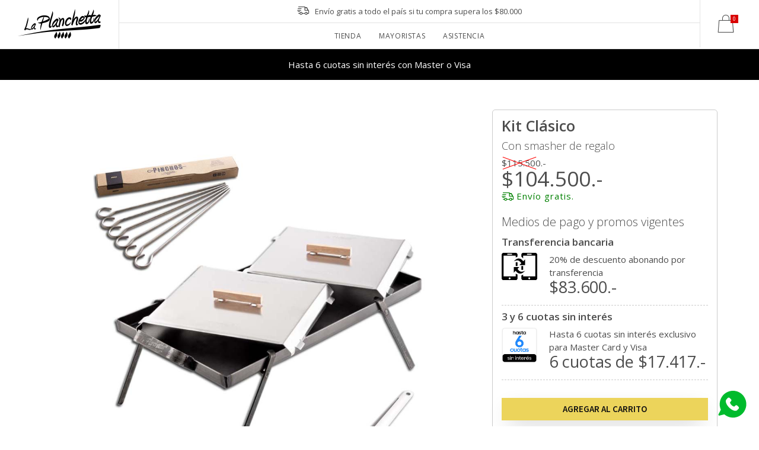

--- FILE ---
content_type: text/html; charset=UTF-8
request_url: https://www.laplanchetta.com/producto/102/familia-la-planchetta.html
body_size: 12538
content:
<!DOCTYPE HTML PUBLIC "-//W3C//DTD HTML 4.01//EN" "http://www.w3.org/TR/html4/strict.dtd">
<html lang="Es">
<head>
	<meta charset="UTF-8">
	<link rel="canonical" href="" />
	<meta name="description" content="La Planchetta es un equipamiento de cocina. Las medidas son 48 x 28 cm y ocupa dos hornallas. Construida en chapa de acero laminado en caliente de 2.5 mm. y pesa 3,5 kg, permite cocinar todo tipo de alimentos."/>
	<meta name="keywords" content="planchetta, plancha, plancha de acero, plancha de fundición, recetas, fabrica de planchas, planchetta dos hornallas, planchetta una hornalla, plancheta"/>
    <meta name="author" content="No Arrojar En Vía Pública">
    <title>La Planchetta</title>
	<link rel="shortcut icon" href="https://www.laplanchetta.com/static/img/favicon.png">	

	<meta property="og:locale" content="es_LA" />
	<meta property="og:type" content="website" />
	<meta property="og:title" content="La Planchetta" />
	<meta property="og:description " content="La Planchetta es un equipamiento de cocina. Las medidas son 48 x 28 cm y ocupa dos hornallas. Construida en chapa de acero laminado en caliente de 2.5 mm. y pesa 3,5 kg, permite cocinar todo tipo de alimentos." />
	<meta property="og:url" content="https://www.laplanchetta.com/producto/102/familia-la-planchetta.html" />
	<meta property="og:site_name" content="La Planchetta" />
	<meta property="og:image" content="https://www.laplanchetta.com/static/img/og_images/01.jpg" />
	<meta property="og:image:secure_url" content="https://www.laplanchetta.com/static/img/og_images/01.jpg" />
	<meta property="og:image:type" content="image/jpeg" />
	<meta property="og:image:width" content="300" />
	<meta property="og:image:height" content="300" />
	<meta property="og:image:alt" content="La Planchetta" />

	<meta name="twitter:card" content="summary_large_image" />
	<meta name="twitter:title" content=" " />
	<link rel="profile" href="https://gmpg.org/xfn/11">
	<meta http-equiv="X-UA-Compatible" content="IE=edge,chrome=1">
	<meta name="viewport" content="width=device-width, initial-scale=1, maximum-scale=1">

		
	<link rel="stylesheet" href="https://www.laplanchetta.com/static/css/flickity.css">
	<link rel="stylesheet" href="https://www.laplanchetta.com/static/css/allcss.css">
	<link rel="stylesheet" href="https://www.laplanchetta.com/static/css/style_master.css">
	<link rel="stylesheet" href="https://www.laplanchetta.com/static/css/food.css">
	<link rel="stylesheet" href="https://www.laplanchetta.com/static/css/swiper-bundle.min.css">
	<link href="https://cdnjs.cloudflare.com/ajax/libs/animate.css/4.1.1/animate.min.css" rel="stylesheet">
	<link href="https://www.jqueryscript.net/css/jquerysctipttop.css" rel="stylesheet" type="text/css">
	<script src="https://use.fontawesome.com/533c7013e6.js"></script>

	
	

	<!-- Google Tag Manager -->
	<script>(function(w,d,s,l,i){w[l]=w[l]||[];w[l].push({'gtm.start':
	new Date().getTime(),event:'gtm.js'});var f=d.getElementsByTagName(s)[0],
	j=d.createElement(s),dl=l!='dataLayer'?'&l='+l:'';j.async=true;j.src=
	'https://www.googletagmanager.com/gtm.js?id='+i+dl;f.parentNode.insertBefore(j,f);
	})(window,document,'script','dataLayer','GTM-KPN3KB4');</script>
	<!-- End Google Tag Manager -->

	
	<!-- Start VWO Async SmartCode -->
	<link rel="preconnect" href="https://dev.visualwebsiteoptimizer.com" />
	<script type='text/javascript' id='vwoCode'>
	window._vwo_code ||
	(function () {
	var w=window,
	d=document;
	var account_id=1146674,
	version=2.2,
	settings_tolerance=2000,
	hide_element='body',
	hide_element_style = 'opacity:0 !important;filter:alpha(opacity=0) !important;background:none !important';
	/* DO NOT EDIT BELOW THIS LINE */
	if(f=!1,v=d.querySelector('#vwoCode'),cc={},-1<d.URL.indexOf('__vwo_disable__')||w._vwo_code)return;try{var e=JSON.parse(localStorage.getItem('_vwo_'+account_id+'_config'));cc=e&&'object'==typeof e?e:{}}catch(e){}function r(t){try{return decodeURIComponent(t)}catch(e){return t}}var s=function(){var e={combination:[],combinationChoose:[],split:[],exclude:[],uuid:null,consent:null,optOut:null},t=d.cookie||'';if(!t)return e;for(var n,i,o=/(?:^|;\s*)(?:(_vis_opt_exp_(\d+)_combi=([^;]*))|(_vis_opt_exp_(\d+)_combi_choose=([^;]*))|(_vis_opt_exp_(\d+)_split=([^:;]*))|(_vis_opt_exp_(\d+)_exclude=[^;]*)|(_vis_opt_out=([^;]*))|(_vwo_global_opt_out=[^;]*)|(_vwo_uuid=([^;]*))|(_vwo_consent=([^;]*)))/g;null!==(n=o.exec(t));)try{n[1]?e.combination.push({id:n[2],value:r(n[3])}):n[4]?e.combinationChoose.push({id:n[5],value:r(n[6])}):n[7]?e.split.push({id:n[8],value:r(n[9])}):n[10]?e.exclude.push({id:n[11]}):n[12]?e.optOut=r(n[13]):n[14]?e.optOut=!0:n[15]?e.uuid=r(n[16]):n[17]&&(i=r(n[18]),e.consent=i&&3<=i.length?i.substring(0,3):null)}catch(e){}return e}();function i(){var e=function(){if(w.VWO&&Array.isArray(w.VWO))for(var e=0;e<w.VWO.length;e++){var t=w.VWO[e];if(Array.isArray(t)&&('setVisitorId'===t[0]||'setSessionId'===t[0]))return!0}return!1}(),t='a='+account_id+'&u='+encodeURIComponent(w._vis_opt_url||d.URL)+'&vn='+version+'&ph=1'+('undefined'!=typeof platform?'&p='+platform:'')+'&st='+w.performance.now();e||((n=function(){var e,t=[],n={},i=w.VWO&&w.VWO.appliedCampaigns||{};for(e in i){var o=i[e]&&i[e].v;o&&(t.push(e+'-'+o+'-1'),n[e]=!0)}if(s&&s.combination)for(var r=0;r<s.combination.length;r++){var a=s.combination[r];n[a.id]||t.push(a.id+'-'+a.value)}return t.join('|')}())&&(t+='&c='+n),(n=function(){var e=[],t={};if(s&&s.combinationChoose)for(var n=0;n<s.combinationChoose.length;n++){var i=s.combinationChoose[n];e.push(i.id+'-'+i.value),t[i.id]=!0}if(s&&s.split)for(var o=0;o<s.split.length;o++)t[(i=s.split[o]).id]||e.push(i.id+'-'+i.value);return e.join('|')}())&&(t+='&cc='+n),(n=function(){var e={},t=[];if(w.VWO&&Array.isArray(w.VWO))for(var n=0;n<w.VWO.length;n++){var i=w.VWO[n];if(Array.isArray(i)&&'setVariation'===i[0]&&i[1]&&Array.isArray(i[1]))for(var o=0;o<i[1].length;o++){var r,a=i[1][o];a&&'object'==typeof a&&(r=a.e,a=a.v,r&&a&&(e[r]=a))}}for(r in e)t.push(r+'-'+e[r]);return t.join('|')}())&&(t+='&sv='+n)),s&&s.optOut&&(t+='&o='+s.optOut);var n=function(){var e=[],t={};if(s&&s.exclude)for(var n=0;n<s.exclude.length;n++){var i=s.exclude[n];t[i.id]||(e.push(i.id),t[i.id]=!0)}return e.join('|')}();return n&&(t+='&e='+n),s&&s.uuid&&(t+='&id='+s.uuid),s&&s.consent&&(t+='&consent='+s.consent),w.name&&-1<w.name.indexOf('_vis_preview')&&(t+='&pM=true'),w.VWO&&w.VWO.ed&&(t+='&ed='+w.VWO.ed),t}code={nonce:v&&v.nonce,library_tolerance:function(){return'undefined'!=typeof library_tolerance?library_tolerance:void 0},settings_tolerance:function(){return cc.sT||settings_tolerance},hide_element_style:function(){return'{'+(cc.hES||hide_element_style)+'}'},hide_element:function(){return performance.getEntriesByName('first-contentful-paint')[0]?'':'string'==typeof cc.hE?cc.hE:hide_element},getVersion:function(){return version},finish:function(e){var t;f||(f=!0,(t=d.getElementById('_vis_opt_path_hides'))&&t.parentNode.removeChild(t),e&&((new Image).src='https://dev.visualwebsiteoptimizer.com/ee.gif?a='+account_id+e))},finished:function(){return f},addScript:function(e){var t=d.createElement('script');t.type='text/javascript',e.src?t.src=e.src:t.text=e.text,v&&t.setAttribute('nonce',v.nonce),d.getElementsByTagName('head')[0].appendChild(t)},load:function(e,t){t=t||{};var n=new XMLHttpRequest;n.open('GET',e,!0),n.withCredentials=!t.dSC,n.responseType=t.responseType||'text',n.onload=function(){if(t.onloadCb)return t.onloadCb(n,e);200===n.status?_vwo_code.addScript({text:n.responseText}):_vwo_code.finish('&e=loading_failure:'+e)},n.onerror=function(){if(t.onerrorCb)return t.onerrorCb(e);_vwo_code.finish('&e=loading_failure:'+e)},n.send()},init:function(){var e,t=this.settings_tolerance();w._vwo_settings_timer=setTimeout(function(){_vwo_code.finish()},t),'body'!==this.hide_element()?(n=d.createElement('style'),e=(t=this.hide_element())?t+this.hide_element_style():'',t=d.getElementsByTagName('head')[0],n.setAttribute('id','_vis_opt_path_hides'),v&&n.setAttribute('nonce',v.nonce),n.setAttribute('type','text/css'),n.styleSheet?n.styleSheet.cssText=e:n.appendChild(d.createTextNode(e)),t.appendChild(n)):(n=d.getElementsByTagName('head')[0],(e=d.createElement('div')).style.cssText='z-index: 2147483647 !important;position: fixed !important;left: 0 !important;top: 0 !important;width: 100% !important;height: 100% !important;background: white !important;',e.setAttribute('id','_vis_opt_path_hides'),e.classList.add('_vis_hide_layer'),n.parentNode.insertBefore(e,n.nextSibling));var n='https://dev.visualwebsiteoptimizer.com/j.php?'+i();-1!==w.location.search.indexOf('_vwo_xhr')?this.addScript({src:n}):this.load(n+'&x=true',{l:1})}};w._vwo_code=code;code.init();})();
	</script>
	<!-- End VWO Async SmartCode -->

</head>
	<body class="master-class">
	<!-- Google Tag Manager (noscript) -->
	<noscript><iframe src="https://www.googletagmanager.com/ns.html?id=GTM-KPN3KB4"
	height="0" width="0" style="display:none;visibility:hidden"></iframe></noscript>
	<div class="wrapper-content" id="isTop">
<div id="showHideDiv" style="display:none;position:fixed;top:0;left:0px;z-index:999999999999999999999;height:100%;width:100%;">
	<div style="width: 100%;  height: 100%;  padding-top: 200px;  text-align: center;  background-color: rgba(0,0,0,0.7);">
		<img style="width: 50px;" src="https://www.laplanchetta.com/static/img/preloader.gif" id="preloader" />
		<span style="display: block;margin: 20px;text-transform: uppercase;font-weight: 700;color: #fff;">Por favor espere...</span>
	</div>
</div>
<div class="barra-lateral">
	<div class="contenido">
		<header class="titulo">
		  <div class="row no-gutters align-items-center justify-content-between">
			<div class="col col-carrito-info-cantidad">
			  <h3>Mi Carrito <small class="cantidad" id="mc_cantidad_productos">0</small></h3>
			</div>
			<div class="col-md-auto col-auto col-carrito-cerrar">
			  <div class="cerrar-barra"><span class="icon-cross"></span></div>
			</div>
		  </div>
		</header>

		<div id="cont_detalle_carro">
						<div class="barra-total-compra" id="carrito_vacio">
				<p>Por el momento no tiene productos en el carro.</p>
			</div>
					</div>

	</div>
</div>
<div class="mascara-fondo"></div>
<!-- Header -->
<header class="header-site ">

	<div class="d-flex justify-content-between contenedor-header menu_desktop_only">

		<!-- Logo -->
		<div class="col-logo-principal">
			<a href="https://www.laplanchetta.com/" title="Inicio" class="link-brand">
				<p id="_menu_logo">
					<span class="icon-logo_la_planchetta" ></span>
				</p>
			</a>
		</div><!-- Logo -->

		<!-- Menu hamburguesa -->
		<!--<div class="menu-hamburguesa-ico navbar-toggler">
			<span class="li-1"></span><span class="li-2"></span><span class="li-3"></span>
		</div>-->
		<!-- Menu hamburguesa -->

		<div class="col-contenedor flex-grow-1">

			<div class="barra-buscador-mi-cuenta">
				<div class="row no-gutters w-100">
					<div class="col">
						<div class="desktop_only">
							<div class="mensajes_navigation">
																<div class="mensaje">
									<span class="icon-entrega"></span>									<p>Envío gratis a todo el país si tu compra supera los $80.000</p>
								</div>
															</div>
						</div>
						<div class="mobile_only">
							<div class="mensajes_navigation">
								<ul>
									<li><a href="https://www.laplanchetta.com/tienda" title="Productos">Productos</a></li>
									<li><a href="https://www.laplanchetta.com/galeria" title="Galería">Galería</a></li>
									<!--<li><a href="https://recetaslaplanchetta.com/" target="_blank" title="Recetas">Recetas</a></li>-->
									<li><a href="https://www.laplanchetta.com/asistencia/" title="Asistencia">Asistencia</a></li>
								</ul>
							</div>
						</div>
					</div>
				</div> 
			</div><!--barra-buscador-mi-cuenta-->

			<nav class="navbar-full">
				<div class="navbar-collapse">
					<ul class="navbar-nav-mega">
						<li class="nav-lista-elemento">
							<a href="https://www.laplanchetta.com/tienda" class="simple-link">
								Tienda
							</a>
						</li>
						<li class="nav-lista-elemento">
							<a href="https://www.laplanchetta.com/mayoristas" class="simple-link">
								Mayoristas
							</a>
						</li>
						<li class="nav-lista-elemento">
							<a href="https://www.laplanchetta.com/asistencia" class="simple-link">
								Asistencia
							</a>
						</li>
					</ul>
				</div>

			</nav><!--navbar-full--> 

			<div class="col-mi-carrito cta-show-barra-lateral d-flex justify-content-center align-items-center">
				<span class="icon-icono_carro_compra txt-icon"></span>
				<span class="cantidad menu_cantidad_productos" id="menu_cantidad_productos">0</span>
			</div>

		</div><!--col-contenedor flex-grow-1-->


	</div><!--d-flex contenedor-header-->

		<div class="destacado_medio_pago">
		<div id="carouselExampleSlidesOnly" class="carousel slide" data-ride="carousel">
			<div class="carousel-inner">
				<div class="carousel-item active ">Hasta 6 cuotas sin interés con Master o Visa</div><div class="carousel-item">20% de descuento abonando con transferencia bancaria</div><div class="carousel-item">Envío gratis a todo el país si tu compra supera los $80.000</div>			</div>
		</div>
	</div>
	</header><!-- Header -->

	<div class="mobile_only">
		<div class="navigation_mobile">
			<ul>
				<li class="li_inicio">
					<a href="https://www.laplanchetta.com/" title="Inicio" class="">
						<svg>
							<image class="change-my-color" xlink:href="https://www.laplanchetta.com/static/img/icons/home.svg" />
						</svg>
						<span>Inicio</span>
					</a>
				</li>
				<li class="li_tienda">
					<a href="https://www.laplanchetta.com/tienda" title="" class="">
						<svg>
							<image class="change-my-color" xlink:href="https://www.laplanchetta.com/static/img/icons/shop.svg" />
						</svg>
						<span>Tienda</span>
					</a>
				</li>
				<li class="li_carro ">
					<a title="" class="cta-show-barra-lateral" id="menu_cantidad_productos">
						<span class="prod_num menu_cantidad_productos">0</span>
						<svg>
							<image class="change-my-color" xlink:href="https://www.laplanchetta.com/static/img/icons/shopping-cart.svg" />
						</svg>
					</a>
				</li>
				<li class="li_mayoristas">
					<a href="https://www.laplanchetta.com/mayoristas" title="mayoristas" class="">
						<svg>
							<image class="change-my-color" xlink:href="https://www.laplanchetta.com/static/img/icons/handshake.svg" />
						</svg>
						<span>Mayoristas</span>
					</a>
				</li>
				<li class="li_asistencia">
					<a href="https://www.laplanchetta.com/asistencia" title="Asistencia" class="">
						<svg>
							<image class="change-my-color" xlink:href="https://www.laplanchetta.com/static/img/icons/life-ring.svg" />
						</svg>
						<span>Asistencia</span>
					</a>
				</li>
			</ul>
		</div>
	</div>


<section class="single-producto">
	<div class="container big-container">
		
		<div class="row no-gutters align-items-start">
			<div class="col-md-8">
				<div class="col-imagen-producto">
					<div class="image-gallery">
						<div class="show" href="https://www.laplanchetta.com/static/img/productos/120.jpg">
							<img src="https://www.laplanchetta.com/static/img/productos/120.jpg" id="show-img">
						</div>
						<div class="small-img">
							<img src="https://www.laplanchetta.com/static/img/next-icon.png" class="icon-left" alt id="prev-img">
							<div class="small-container">
								<div id="small-img-roll">
									<img src="https://www.laplanchetta.com/static/img/productos/120.jpg" class="show-small-img" alt><img src="https://www.laplanchetta.com/static/img/galeria/01_01.jpg" class="show-small-img" alt><img src="https://www.laplanchetta.com/static/img/galeria/01_02.jpg" class="show-small-img" alt><img src="https://www.laplanchetta.com/static/img/galeria/01_03.jpg" class="show-small-img" alt><img src="https://www.laplanchetta.com/static/img/galeria/01_04.jpg" class="show-small-img" alt><img src="https://www.laplanchetta.com/static/img/galeria/04_02.jpg" class="show-small-img" alt><img src="https://www.laplanchetta.com/static/img/galeria/04_03.jpg" class="show-small-img" alt><img src="https://www.laplanchetta.com/static/img/galeria/05_01.jpg" class="show-small-img" alt><img src="https://www.laplanchetta.com/static/img/galeria/08_01.jpg" class="show-small-img" alt><img src="https://www.laplanchetta.com/static/img/galeria/08_02.jpg" class="show-small-img" alt><img src="https://www.laplanchetta.com/static/img/galeria/08_03.jpg" class="show-small-img" alt><img src="https://www.laplanchetta.com/static/img/galeria/10_01.jpg" class="show-small-img" alt><img src="https://www.laplanchetta.com/static/img/galeria/10_02.jpg" class="show-small-img" alt><img src="https://www.laplanchetta.com/static/img/galeria/19_01.jpg" class="show-small-img" alt><img src="https://www.laplanchetta.com/static/img/galeria/19_02.jpg" class="show-small-img" alt><img src="https://www.laplanchetta.com/static/img/galeria/19_03.jpg" class="show-small-img" alt><img src="https://www.laplanchetta.com/static/img/galeria/19_04.jpg" class="show-small-img" alt>								</div>
							</div>
							<img src="https://www.laplanchetta.com/static/img/next-icon.png" class="icon-right" alt id="next-img">
						</div>
					</div>
					<div class="mobile_only">
					<div class="col-informacion-producto">
						<!-- Nombre y costo unitario -->
						<div class="row no-gutters align-items-end">
							<div class="col-md-12 col-12 nombre-producto">
									<h5 class="precio_original">$115.500.-</h5>									<h1>
										$104.500.-
									</h1>
									<!--<span class="legales_cuotas">Cuotas sin interés solo válido para tarjetas bancarizadas.</span>-->
									<span class="envio_gratis"><span class="icon-entrega"></span>Envío gratis.</span>								</div>
							</div>
							
							<!-- Promos bancarias -->
															<div class="row no-gutters align-items-start">
									<div class="col-md-12 col-12 medios-pago">
										<h3 class="tituloH3">Medios de pago y promos vigentes</h3>
										<ul>
																						<li>
												<h4 class="tituloH4">Transferencia bancaria</h4>
												<div class="mdp_cont">
													<div class="mdp">
														<img src="https://www.laplanchetta.com/static/img/medios_pago/transferencia.svg" alt="Transferencia bancaria" />
														<div class="bloque_info">
															<p>20% de descuento abonando por transferencia</p>
															<h3>
															$83.600.-															</h3>
														</div>
													</div>
												</div>
											</li>
																						<li>
												<h4 class="tituloH4">3 y 6 cuotas sin interés</h4>
												<div class="mdp_cont">
													<div class="mdp">
														<img src="https://www.laplanchetta.com/static/img/medios_pago/6si.jpg" alt="3 y 6 cuotas sin interés" />
														<div class="bloque_info">
															<p>Hasta 6 cuotas sin interés exclusivo para Master Card y Visa</p>
															<h3>
															6 cuotas de $17.417.-															</h3>
														</div>
													</div>
												</div>
											</li>
																					</ul>
									</div>
								</div>
							
							<!-- Formulario de precompra -->
							<div class="row no-gutters align-items-start">
								<div class="col-md-12 formulario-precompra">
									<form class="" action="" method="post">
										<div class="espacio-1"></div>
										
											<button data-tipo="k" data-preciolista="<br />
<b>Notice</b>:  Undefined variable: pa_precio_lista in <b>/var/www/clients/client1/web2/web/includes/contenidos/cont_producto.php</b> on line <b>120</b><br />
" id="102" type="button" class="btn btn-single-agregar btn-lg btn-block btn-single-agregar-detalle mobile_only">
												<span>
													Kit Clásico Con smasher de regalo												</span>
												<strong>Agregar al carrito</strong>
											</button>

											<button data-tipo="k" data-preciolista="<br />
<b>Notice</b>:  Undefined variable: pa_precio_lista in <b>/var/www/clients/client1/web2/web/includes/contenidos/cont_producto.php</b> on line <b>130</b><br />
" id="102" type="button" class="btn btn-single-agregar btn-lg btn-block btn-single-agregar-detalle desktop_only"><strong>Agregar al carrito</strong></button>
										
																			</form>
								</div>
							</div>

						</div><!--col-informacion-producto-->
					</div>
					<div class="contenedor_parrafo">
						<h4 class="tituloH4">Descripción</h4>
						<div class="espacio-1"></div>
						<p>El combo esta compuesto por: 
	<ul> 	
		<li>1 (Una) Planchetta de 2 hornalas</li> 	
		<li>1 (Una) Espatula</li> 	
		<li>1 (Un) juego de patas</li> 	
		<li>1 (Un) Juego de tapas (son dos unidades que cubre la totalidad de la planchetta de 2 hornallas)</li>
<li>1 (Un) Juego de pinchos</li>
<li>1 (Un) Smasher de regalo</li>

	</ul> 
</p>  
<p><strong>Planchetta 2 hornallas</strong><br/> 
La Planchetta para 2 hornallas es un equipamiento de cocina profesional para uso doméstico. Puede ser utilizada sobre cualquier tipo de calor (hornalla, cocina eléctrica, carbón, fuego,etc.). Cociná de un modo simple, rápido y económico.<br/> 
Mide 48 x 27,3 cm y 2,3 cm de alto. Ocupa dos hornallas. Su espesor es de 2,5 mm. Ideal para que ser manipulada con facilidad.<br/> 
La Planchetta es de hierro laminado en caliente que hace que, a diferencia de otros productos, no se raye permitiendo la utilización de una espátula metálica y posee propiedades anti-adherentes.<br/> 
Es fácil de lavar, y guardar Para horno, cocinas a gas, eléctricas, parrilla o directamente a las brasas y al fuego!</p>  

<p><strong>Espátula La Planchetta</strong><br/> 
Espátula de acero inoxidable profesional La Planchetta. Excelente diseño para cocinar de forma práctica cualquiera de tus comidas.<br/> 
Espátula de mango anatómico, y ángulos de 90º para facilitar llegar a todos los bordes cómodamente.</p>  

<p><strong>Tapa La Planchetta</strong><br/> 
La tapa viene en dos partes para que puedas sectorizar tus cocciones y usarla alternativamente en media Planchetta o Planchetta completa. Por su diseño práctico y muy liviano podrás deslizarla de atrás hacia adelante muy fácilmente.<br/> 
Las tapas están fabricadas en aluminio, un material liviano y que distribuye perfectamente la temperatura. Al igual que La Planchetta está construida en materiales 100 % reciclables y amigables con el medio ambiente.<br/> 
Está diseñada para eliminar el exceso de vapores y así no hervir tus cocciones.<br/> 
Para evitar quemaduras , las asas están realizadas en madera dura, la que asegura buen grip y gran durabilidad.</p>  

<p><strong>Patas Desmontables</strong><br/> 
Aprovecha tu Planchetta para llevarla donde quieras<br/> 
Patas desmontables para La Planchetta de 2 hornallas. Son fáciles de colocar, entran dentro de tu PLANCHETTA y son ideales para cocinar sobre fuego directo o brasas, en tu patio, balcón o cuando salís de aventura!!!.</p> 

<p><strong>Pinchos</strong><br/>Pinchos de acero inoxidable para potenciar las posibilidades de tu cheff interior</p> 

<p><strong>Smasher</strong><br/>
Descubre el Smasher La Planchetta: una prensa para hamburguesas de 11,5 cm de diámetro, construida en chapa laminada en caliente de 2,5 mm. Su diseño permite una distribución uniforme de la presión para hamburguesas perfectas. Compacto, fácil de limpiar y sin pinturas ni revestimientos que contaminen tus alimentos.</p>					</div>
				</div>
				
			</div>

			<nav class="col-md-4 desktop_only" style="background-color: #fff;">
				<div class="col-informacion-producto">
					<!-- Nombre y costo unitario -->
					<div class="row no-gutters align-items-end">
						<div class="col-md-12 col-12 nombre-producto">
							<h2>Kit Clásico</h2>
							<span class="subtitulo">Con smasher de regalo</span>							<h5 class="precio_original">$115.500.-</h5>							<h1>
								$104.500.-
							</h1>
							<!--<span class="legales_cuotas">Cuotas sin interés solo válido para tarjetas bancarizadas.</span>-->
							<span class="envio_gratis"><span class="icon-entrega"></span>Envío gratis.</span>						</div>
					</div>
					
					<!-- Medios de pago -->
										<div class="row no-gutters align-items-start">
						<div class="col-md-12 col-12 medios-pago">
							<h3 class="tituloH3">Medios de pago y promos vigentes</h3>
							<ul>
																<li>
									<h4 class="tituloH4">Transferencia bancaria</h4>
									<div class="mdp_cont">
										<div class="mdp">
											<img src="https://www.laplanchetta.com/static/img/medios_pago/transferencia.svg" alt="Transferencia bancaria" />
											<div class="bloque_info">
												<p>20% de descuento abonando por transferencia</p>
												<h3>
												$83.600.-												</h3>
											</div>
										</div>
									</div>
								</li>
																<li>
									<h4 class="tituloH4">3 y 6 cuotas sin interés</h4>
									<div class="mdp_cont">
										<div class="mdp">
											<img src="https://www.laplanchetta.com/static/img/medios_pago/6si.jpg" alt="3 y 6 cuotas sin interés" />
											<div class="bloque_info">
												<p>Hasta 6 cuotas sin interés exclusivo para Master Card y Visa</p>
												<h3>
												6 cuotas de $17.417.-												</h3>
											</div>
										</div>
									</div>
								</li>
															</ul>
						</div>
					</div>
					
					<!-- Formulario de precompra -->
					<div class="row no-gutters align-items-start">
						<div class="col-md-12 formulario-precompra">
							<form class="" action="" method="post">
								<div class="espacio-1"></div>
																<button data-tipo="k" data-preciolista="<br />
<b>Notice</b>:  Undefined variable: pa_precio_lista in <b>/var/www/clients/client1/web2/web/includes/contenidos/cont_producto.php</b> on line <b>221</b><br />
" id="102" type="button" class="btn btn-single-agregar btn-lg btn-block btn-single-agregar-detalle"><strong>Agregar al carrito</strong></button>
															</form>
						</div>
					</div>

				</div><!--col-informacion-producto-->
			</nav><!--col-md-5-->
		</div>

	</div>
</section>
				    
					<div id="ToastAlert" class="toast" role="alert" aria-live="assertive" aria-atomic="true" data-autohide="true" data-delay="5000">
	<div id="toast-header" class="">
		<strong class="mr-auto"></strong>
		<button type="button" class="ml-2 mb-1 close" data-dismiss="toast" aria-label="Close">
			<span aria-hidden="true">&times;</span>
		</button>
	</div>
	<div class="toast-body">
		<span class=""></span>
		<p></p>
	</div>
</div>

<footer class="site-footer">
  <div class="container">
    <div class="row no-gutters row-footer">
      <div class="col-md col-sm-12 col-6  col-sub-enlaces" id="menuFooter1">
        <div class="box-footer-01">
          <h3>La Planchetta</h3>
          <ul class="menu-list-footer">
            <li class="list-item"><a href="https://www.laplanchetta.com/nosotros" title="Sobre nosotros" class="link-item">Sobre nosotros</a></li>
            <li class="list-item"><a href="https://www.laplanchetta.com/terminos-y-condiciones" title="Términos y Condiciones" class="link-item">Términos y Condiciones</a></li>
          </ul>
        </div>
      </div>

      <div class="col-md col-sm-12 col-6  col-sub-enlaces" id="menuFooter2">
        <div class="box-footer-02">
          <h3>Ventas Mayoristas</h3>
          <ul class="menu-list-footer">
            <li class="list-item"><a href="https://redlaplanchetta.com/" target="_blank" title="Consultá por ventas al por mayor" class="link-item">Red La Planchetta</a></li>
          </ul>
        </div>
      </div>

      <div class="col-md col-sm-12 col-6 col-sub-enlaces" id="menuFooter3">
        <div class="box-footer-03">
          <h3>Atención al cliente</h3>
          <ul class="menu-list-footer">
            <li class="list-item"><a href="https://www.laplanchetta.com/como-comprar" title="Cómo Comprar" class="link-item">Cómo Comprar</a></li>
            <li class="list-item"><a href="https://www.laplanchetta.com/faq" title="Preguntas Frecuentes" class="link-item">Preguntas Frecuentes</a></li>
            <li class="list-item"><a href="https://www.laplanchetta.com/cambios-y-devoluciones" title="Cambios y devoluciones" class="link-item">Cambios y Devoluciones</a></li>
          </ul>
        </div>
      </div>

      <div class="col-md col-sm-12 col-6 col-sub-enlaces" id="menuFooter4">
        <div class="box-footer-04">
          <h3>Contactanos</h3>
          <ul class="menu-list-footer">
            <li class="list-item"><a href="https://www.laplanchetta.com/contacto" title="Formulario de contacto" class="link-item">Formulario de contacto</a></li>
            <li class="list-item"><a href="mailto:info@laplanchetta.com" title="info@laplanchetta.com" class="link-item">info@laplanchetta.com</a></li>
          </ul>
        </div>
      </div>

      <div class="col-md col-12 col-sub-enlaces" id="menuFooter5">
        <div class="box-footer-05">
          <h3>Seguinos</h3>
          <ul class="menu-list-footer" id="menuFooter5">
            <li class="list-item"><a href="https://www.instagram.com/la_planchetta/" target="_blank" title="Instagram" class="link-item">Instagram</a></li>
            <li class="list-item"><a href="https://www.facebook.com/LaPlanchetta/" target="_blank" title="Facebook" class="link-item">Facebook</a></li>
          </ul>
        </div>
      </div>
    </div><!--row-->

    <div class="row no-gutters row-legales">
      <div class="col-md-12">
        <div class="p-3">
          <small>&reg; La Planchetta. Todos los derechos reservados.</small>
        </div>
      </div>
    </div><!--row-->
  </div>
</footer>
</div><!-- /master-content -->


<div class="cta-float-whatsapp">
  <a href="https://api.whatsapp.com/send?phone=5492235773002" target="_blank">
    <img src="https://www.laplanchetta.com/static/img/img-whats.svg" alt="WhatsApp" class="img-cta-float">
  </a>
</div>
<!-- Modal -->
<div id="ModalAlerta" class="modal fade" role="dialog">
	<div class="modal-dialog">
		<!-- Modal content-->
		<div class="modal-content">
			<div class="modal-header">
				<h4 class="modal-title" id="ModalAlertaTitulo"></h4>
				<button type="button" class="close" data-dismiss="modal">&times;</button>
			</div>
			<div class="modal-body">
				<p id="ModalAlertaCuerpo"></p>
			</div>
			<div class="modal-footer" id="ModalAlertaFooter">
				<button type="button" class="btn btn-default" data-dismiss="modal">Cerrar</button>
			</div>
		</div>
	</div>
</div>

<!-- Modal -->
<div id="ModalExternos" class="modal fade" role="dialog">
	<div class="modal-dialog"> 
		<!-- Modal content-->
		<div class="modal-content">
			<div class="modal-body">
			</div>
			<div class="modal-footer">
				<button type="button" class="btn btn-default" data-dismiss="modal">Cerrar</button>
			</div>
		</div>
	</div>
</div>

<!-- Modal -->
<div id="ModalOpcionesPago" class="modal fade" role="dialog">
	<div class="modal-dialog"> 
		<!-- Modal content-->
		<div class="modal-content">
			<div class="modal-body">
			</div>
			<div class="modal-footer">
				<button type="button" class="btn btn-default" data-dismiss="modal">Cerrar</button>
			</div>
		</div>
	</div>
</div>

<script src="https://code.jquery.com/jquery-3.1.1.min.js"></script>


<script src="https://www.laplanchetta.com/static/js/flickity.pkgd.min.js"></script>
<link rel="stylesheet" href="https://use.typekit.net/czk1fbv.css">
<link rel="preconnect" href="https://fonts.gstatic.com">
<link href="https://fonts.googleapis.com/css2?family=Source+Sans+Pro:wght@200;400;600&display=swap" rel="stylesheet">
<script src="https://cdn.jsdelivr.net/npm/bootstrap@4.5.3/dist/js/bootstrap.bundle.min.js" integrity="sha384-ho+j7jyWK8fNQe+A12Hb8AhRq26LrZ/JpcUGGOn+Y7RsweNrtN/tE3MoK7ZeZDyx" crossorigin="anonymous"></script>
<script src="https://www.laplanchetta.com/static/js/jquery.animateTyping.js"></script>
<script src="https://www.laplanchetta.com/static/js/allscripts.js" charset="utf-8"></script>
<script src="https://www.laplanchetta.com/static/js/scripts.js" charset="utf-8"></script>
<!--<link rel="stylesheet" href="https://www.laplanchetta.com/static/css/jquery.mCustomScrollbar.min.css">-->
<script src="https://www.laplanchetta.com/static/js/custom.js" charset="utf-8"></script>
<!-- Swiper JS -->
<script src="https://www.laplanchetta.com/static/js/swiper-bundle.min.js"></script>
<script src="https://www.laplanchetta.com/static/js/zoom-image.js"></script>


<script>
	$(document).on('click','.btn_seguir_comprando',function(event){
		window.location.href = 'https://www.laplanchetta.com/tienda';	});
</script>


<script>
	$(document).on('click','.btn-single-agregar',function(event){
		event.preventDefault();
		event.stopPropagation();
		event.stopImmediatePropagation();
		id = $(this).attr('id');
		tipo = $(this).data("tipo");
		cantidad = 1;
		ajaxurl = "https://www.laplanchetta.com/includes/procesos/DoAddToCart.php?id="+id+"&cantidad="+cantidad+"&tipo="+tipo+"&action=agregar&user_browser_data=a%3A3%3A%7Bs%3A15%3A%22HTTP_USER_AGENT%22%3Bs%3A159%3A%22Mozilla%2F5.0+%28Macintosh%3B+Intel+Mac+OS+X+10_15_7%29+AppleWebKit%2F537.36+%28KHTML%2C+like+Gecko%29+Chrome%2F131.0.0.0+Safari%2F537.36%3B+ClaudeBot%2F1.0%3B+%2Bclaudebot%40anthropic.com%29%22%3Bs%3A11%3A%22REMOTE_ADDR%22%3Bs%3A14%3A%2218.223.255.102%22%3Bs%3A16%3A%22event_source_url%22%3Bs%3A68%3A%22https%3A%2F%2Fwww.laplanchetta.com%2Fproducto%2F102%2Ffamilia-la-planchetta.html%22%3B%7D";
		document.getElementById('showHideDiv').style.display = "block";
		$.ajax({
			type: "GET",
			url: ajaxurl,
			success: function(msg){
				respuesta = JSON.parse(msg);
				if(respuesta['estado']==0){
					$("#ModalAlertaTitulo").text(respuesta['titulo']);
					$("#ModalAlertaCuerpo").text(respuesta['mensaje']);
					$('#ModalAlerta').modal('show');
				} else {
										ActualizaCarro(respuesta);
										$('.barra-lateral').addClass('is-barra-active');
            		$('.mascara-fondo').addClass('is-mascara-active');
				}
				document.getElementById('showHideDiv').style.display = "none";
			},
			error: function(){
				alert("Algo falló.  Por favor vuelva a intentarlo.");
				document.getElementById('showHideDiv').style.display = "none";
			}
		});
	});
	$(document).on('submit','.form_carro',function(){
		return false;
	});
	$(document).on('change','.cantidad-seleccion',function(event){
		event.preventDefault();
		id = $(this).data("id");
		cantidad = $(this).val();
		tipo = $(this).data("tipo");
		ajaxurl = "https://www.laplanchetta.com/includes/procesos/DoAddToCart.php?id="+id+"&cantidad="+cantidad+"&tipo="+tipo+"&action=modificar";
		document.getElementById('showHideDiv').style.display = "block";
		$.ajax({
			type: "GET",
			url: ajaxurl,
			success: function(msg){
				respuesta = JSON.parse(msg);
				if(respuesta['estado']==0){
					$("#ModalAlertaTitulo").text(respuesta['titulo']);
					$("#ModalAlertaCuerpo").text(respuesta['mensaje']);
					$('#ModalAlerta').modal('show');
				} else {
					ActualizaCarro(respuesta);
				}
				document.getElementById('showHideDiv').style.display = "none";
			},
			error: function(){
				alert("Algo falló.  Por favor vuelva a intentarlo.");
				document.getElementById('showHideDiv').style.display = "none";
			}
		});
	});
	
	$(document).on('click','.cerrar-elemento',function(event){
		event.stopPropagation();
		event.stopImmediatePropagation();
		node = $(this).data("node");
		document.getElementById('showHideDiv').style.display = "block";
		$.ajax({
			type: "GET",
			url: "https://www.laplanchetta.com/includes/procesos/DoAddToCart.php?node="+node+"&action=quitar",
			success: function(msg){
				//$(this).parents().eq(5).fadeOut();
				respuesta = JSON.parse(msg);
				if(respuesta['estado']==0){
					$("#ModalAlertaTitulo").text(respuesta['titulo']);
					$("#ModalAlertaCuerpo").text(respuesta['mensaje']);
					$('#ModalAlerta').modal('show');
				} else {
					ActualizaCarro(respuesta);
				}
				document.getElementById('showHideDiv').style.display = "none";
			},
			error: function(){
				alert("Algo falló.  Por favor vuelva a intentarlo.");
				document.getElementById('showHideDiv').style.display = "none";
			}
		});
	});
	
	function ActualizaCarro(respuesta) {
		function formatearNumero(numero){
			return new Intl.NumberFormat("es-CL").format(numero);
		}
		//console.log(respuesta);
		$("#carrito_vacio").hide();
		$("#mc_cantidad_productos").text(respuesta.resumen_compra.cant_productos);
		$(".menu_cantidad_productos").text(respuesta.resumen_compra.cant_productos);
		$("#cont_detalle_carro").empty();
		if(respuesta.resumen_compra.cant_productos>0){
			$("#cont_detalle_carro").append('<div class="contenido-scroll barra-scroll"><ul class="listado-elemetos-carrito"></ul></div>');
			$.each(respuesta.productos , function(index, item) { 
				if(objSize(item.items)>0){
					detalle_multiple = '<p>';
					$.each(item.items , function(index, variation) {
						detalle_multiple += '- '+variation.nombre+'<br/>';
					});
					detalle_multiple += '</p>';
					$("#cont_detalle_carro .listado-elemetos-carrito").prepend('<li class="elemento-carrito"><div class="row no-gutters justify-content-between align-items-center"><div class="col-md-3 col-3"><div class="col-muestra-pshot"><img src="'+item.img+'" alt="" class="img-producto-carrito"></div></div><div class="col-md-9 col-9 col-dos-filas"><div class="col-informacion"><div class="row no-gutters justify-content-between align-items-center"><div class="col-md-11 col-11 p-2 col-nombre-producto"><p>'+item.nombre+'</p></div><div class="col-md-1 col-1"><div class="cerrar-elemento" data-node="'+index+'"><span class="icon-cross"></span></div></div></div></div><div class="col-valores-cantidad"><form class="row no-gutters justify-content-between align-items-center form_carro"><div class="col-md-auto col-2 p-2"><input type="number" name="Cantidad" data-id="'+item.id+'" data-tipo="'+item.tipo+'" min="1" value="'+item.cantidad+'" class="cantidad-seleccion"></div><div class="col-md-3 col-3 pr-2"><div class="simple-cantidad"><span class="cantidad">$'+formatearNumero(item.precio)+'</span></div></div></form></div></div></div></li>');
				} else {
					$("#cont_detalle_carro .listado-elemetos-carrito").prepend('<li class="elemento-carrito"><div class="row no-gutters justify-content-between align-items-center"><div class="col-md-3 col-3"><div class="col-muestra-pshot"><img src="'+item.img+'" alt="" class="img-producto-carrito"></div></div><div class="col-md-9 col-9 col-dos-filas"><div class="col-informacion"><div class="row no-gutters justify-content-between align-items-center"><div class="col-md-11 col-11 p-2 col-nombre-producto"><p>'+item.nombre+'</p></div><div class="col-md-1 col-1"><div class="cerrar-elemento" data-node="'+index+'"><span class="icon-cross"></span></div></div></div></div><div class="col-valores-cantidad"><form class="row no-gutters justify-content-between align-items-center form_carro"><div class="col-md-auto col-2 p-2"><input type="number" name="Cantidad" min="1" data-id="'+item.id+'" data-tipo="'+item.tipo+'" value="'+item.cantidad+'" class="cantidad-seleccion"></div><div class="col-md-3 col-3 pr-2"><div class="simple-cantidad"><span class="cantidad">$'+formatearNumero(item.precio)+'</span></div></div></form></div></div></div></li>');
				}
			});
			$("#cont_detalle_carro").append('<div class="barra-total-compra"><form id="form_bloque_totales" class="row no-gutters justify-content-between align-items-center form_bloque_totales">');
			if(parseFloat(respuesta.resumen_compra.subtotal)>0){
				form_bloque_totales = '<div class="col-md-9 col-9"><strong>Subtotal</strong></div><div class="col-md-3 col-3 pr-2"><div class="simple-cantidad"><span class="cantidad-total">$'+respuesta.resumen_compra.subtotal+'.-</span></div></div>';
			}

			if(objSize(respuesta.resumen_compra.descuentos)>0){
				$.each(respuesta.resumen_compra.descuentos , function(index, descuento) { 
					form_bloque_totales += '<div class="col-md-9 col-9"><strong>'+descuento.titulo+'</strong></div><div class="col-md-3 col-3 pr-2"><div class="simple-cantidad"><span class="cantidad-total">$'+descuento.monto+'.-</span></div></div>';
				});
			}
			
			if(respuesta.resumen_compra.envio>0){
				form_bloque_totales += '<div class="col-md-9 col-9"><strong>Envío</strong></div><div class="col-md-3 col-3 pr-2"><div class="simple-cantidad"><span class="cantidad-total">$'+respuesta.resumen_compra.envio+'.-</span></div></div>';
			} else {
				form_bloque_totales += '<div class="col-md-9 col-9"><strong>Envío</strong></div><div class="col-md-3 col-3 pr-2"><div class="simple-cantidad"><span class="cantidad-total">Sin cargo</span></div></div>';
			}

			
			form_bloque_totales += '<div class="espacio"></div><div class="col-md-9 col-9"><strong>Total</strong></div><div class="col-md-3 col-3 pr-2"><div class="simple-cantidad"><span class="cantidad-total">$'+respuesta.resumen_compra.total+'.-</span></div></div>';
			
							tot_sf = respuesta.resumen_compra.total.replaceAll('.', '');
				total_transferencia = tot_sf- (tot_sf/100*20);
				form_bloque_totales += '<div class="col-md-9 col-9"><strong>Abonando por transferencia</strong></div><div class="col-md-3 col-3 pr-2"><div class="simple-cantidad"><span class="cantidad-total">$'+formatearNumero(total_transferencia)+'.-</span></div></div>';
						form_bloque_totales += '<div class="espacio"></div><div class="col-md-6 col-12"><a href="https://www.laplanchetta.com/finalizar-compra" title="Finalizar compra" class="btn btn-primary btn-lg btn-block"><strong>Finalizar compra</strong></a></div><div class="col-md-6 col-12"><div class="bloque_seguir_comprando"><span class="btn_seguir_comprando">Agregar mas productos</span></div></div>';
			form_bloque_totales += '</form>';
			//form_bloque_totales += bloque_prod_extra;
			form_bloque_totales += '</div>';
			$("#cont_detalle_carro .form_bloque_totales").append(form_bloque_totales);
		} else {
			$("#cont_detalle_carro").append('<div class="barra-total-compra" id="carrito_vacio"><p>Por el momento no tiene productos en el carro.</p></div>');
					}
		
		var bloque_prod_extra;
		$.get("https://www.laplanchetta.com/includes/contenidos/prod_extra_carro.php", function(data) {
			bloque_prod_extra = data;
			$("#form_bloque_totales").append(bloque_prod_extra);
			var elem = document.querySelector('#form_bloque_totales .carousel');
			var flkty = new Flickity( elem, {
				"freeScroll": true
			});
		});
	}
	
	//funcion para contar objetos dentro de un array
	var objSize = function(obj) {
		var count = 0;
		
		if (typeof obj == "object") {
		
			if (Object.keys) {
				count = Object.keys(obj).length;
			} else if (window._) {
				count = _.keys(obj).length;
			} else if (window.$) {
				count = $.map(obj, function() { return 1; }).length;
			} else {
				for (var key in obj) if (obj.hasOwnProperty(key)) count++;
			}
			
		}
		
		return count;
	};
	
	$('#ModalAlerta').on('click', 'button', function (eventObject) {
		$('#ModalAlerta').modal('hide');
	});
	
	$('#ModalExternos').on('show.bs.modal', function (e) {
		$(this).find('.modal-body').load(e.relatedTarget.href);
	});
	$('body').on('hidden.bs.modal', '#ModalExternos', function () {
		$(".modal-body").html("");
	});
	
	$('#ModalOpcionesPago').on('show.bs.modal', function (e) {
		$(this).find('.modal-body').load(e.relatedTarget.href);
	});
	  
	$(".carousel-producto").hover(function() {
		$(".carousel-producto").carousel('pause');
		$(this).carousel('cycle');
		//console.log("inicia");
	}, function() {
		$(this).carousel('pause');
		$(this).carousel(0);
		//console.log("detiene");
	});
	
	 

	
	
	
	function numberWithCommas(x) {
		return x.toString().replace(/\B(?=(\d{3})+(?!\d))/g, ",");
	}

    <!-- Initialize Swiper -->
	var swiper = new Swiper(".mySwiper", {
		//effect: "flip",
		grabCursor: true,
		pagination: {
			el: ".swiper-pagination",
		},
		navigation: {
			nextEl: ".swiper-button-next",
			prevEl: ".swiper-button-prev",
		},
	});

	
			//Initialize product gallery
		$('.show').zoomImage();
		$('.show-small-img:first-of-type').css({'border': 'solid 4px #ecd45b', 'padding': '2px'})
		$('.show-small-img:first-of-type').attr('alt', 'now').siblings().removeAttr('alt')
		$('.show-small-img').click(function () {
		$('#show-img').attr('src', $(this).attr('src'))
		$('#big-img').attr('src', $(this).attr('src'))
		$(this).attr('alt', 'now').siblings().removeAttr('alt')
		$(this).css({'border': 'solid 4px #ecd45b', 'padding': '2px'}).siblings().css({'border': 'none', 'padding': '0'})
		if ($('#small-img-roll').children().length > 4) {
			if ($(this).index() >= 3 && $(this).index() < $('#small-img-roll').children().length - 1){
			$('#small-img-roll').css('left', -($(this).index() - 2) * 76 + 'px')
			} else if ($(this).index() == $('#small-img-roll').children().length - 1) {
			$('#small-img-roll').css('left', -($('#small-img-roll').children().length - 4) * 76 + 'px')
			} else {
			$('#small-img-roll').css('left', '0')
			}
		}
		})

		//Enable the next button
		$('#next-img').click(function (){
		$('#show-img').attr('src', $(".show-small-img[alt='now']").next().attr('src'))
		$('#big-img').attr('src', $(".show-small-img[alt='now']").next().attr('src'))
		$(".show-small-img[alt='now']").next().css({'border': 'solid 4px #ecd45b', 'padding': '2px'}).siblings().css({'border': 'none', 'padding': '0'})
		$(".show-small-img[alt='now']").next().attr('alt', 'now').siblings().removeAttr('alt')
		if ($('#small-img-roll').children().length > 4) {
			if ($(".show-small-img[alt='now']").index() >= 3 && $(".show-small-img[alt='now']").index() < $('#small-img-roll').children().length - 1){
			$('#small-img-roll').css('left', -($(".show-small-img[alt='now']").index() - 2) * 76 + 'px')
			} else if ($(".show-small-img[alt='now']").index() == $('#small-img-roll').children().length - 1) {
			$('#small-img-roll').css('left', -($('#small-img-roll').children().length - 4) * 76 + 'px')
			} else {
			$('#small-img-roll').css('left', '0')
			}
		}
		})

		//Enable the previous button
		$('#prev-img').click(function (){
		$('#show-img').attr('src', $(".show-small-img[alt='now']").prev().attr('src'))
		$('#big-img').attr('src', $(".show-small-img[alt='now']").prev().attr('src'))
		$(".show-small-img[alt='now']").prev().css({'border': 'solid 4px #ecd45b', 'padding': '2px'}).siblings().css({'border': 'none', 'padding': '0'})
		$(".show-small-img[alt='now']").prev().attr('alt', 'now').siblings().removeAttr('alt')
		if ($('#small-img-roll').children().length > 4) {
			if ($(".show-small-img[alt='now']").index() >= 3 && $(".show-small-img[alt='now']").index() < $('#small-img-roll').children().length - 1){
			$('#small-img-roll').css('left', -($(".show-small-img[alt='now']").index() - 2) * 76 + 'px')
			} else if ($(".show-small-img[alt='now']").index() == $('#small-img-roll').children().length - 1) {
			$('#small-img-roll').css('left', -($('#small-img-roll').children().length - 4) * 76 + 'px')
			} else {
			$('#small-img-roll').css('left', '0')
			}
		}
		})
	
	$('#copiar_cbu').click(function(event) {
		event.preventDefault();
		copyToClipboard(document.getElementById("cbu_transferencia"));
		$("#copiar_cbu_txt").text('CBU Copiado');
		$("#copiar_cbu").addClass('txt_verde');
	});
	function copyToClipboard(elem) {
		  // create hidden text element, if it doesn't already exist
		var targetId = "_hiddenCopyText_";
		var isInput = elem.tagName === "INPUT" || elem.tagName === "TEXTAREA";
		var origSelectionStart, origSelectionEnd;
		if (isInput) {
			// can just use the original source element for the selection and copy
			target = elem;
			origSelectionStart = elem.selectionStart;
			origSelectionEnd = elem.selectionEnd;
		} else {
			// must use a temporary form element for the selection and copy
			target = document.getElementById(targetId);
			if (!target) {
				var target = document.createElement("textarea");
				target.style.position = "absolute";
				target.style.left = "-9999px";
				target.style.top = "0";
				target.id = targetId;
				document.body.appendChild(target);
			}
			target.textContent = elem.textContent;
		}
		// select the content
		var currentFocus = document.activeElement;
		target.focus();
		target.setSelectionRange(0, target.value.length);
		
		// copy the selection
		var succeed;
		try {
			  succeed = document.execCommand("copy");
		} catch(e) {
			succeed = false;
		}
		// restore original focus
		if (currentFocus && typeof currentFocus.focus === "function") {
			currentFocus.focus();
		}
		
		if (isInput) {
			// restore prior selection
			elem.setSelectionRange(origSelectionStart, origSelectionEnd);
		} else {
			// clear temporary content
			target.textContent = "";
		}
		return succeed;
	}

	$(document).on('click','#btn_ver_todos_los_productos',function(){
		document.getElementById('bloque_productos').style.display = "block";
	});
	
	

</script>
</body></html>

--- FILE ---
content_type: text/css
request_url: https://www.laplanchetta.com/static/css/food.css
body_size: 6207
content:
@font-face {
  font-family: 'icomoon';
  src:  url('../fonts/food/icomoon.eot?m906jf');
  src:  url('../fonts/food/icomoon.eot?m906jf#iefix') format('embedded-opentype'),
    url('../fonts/food/icomoon.ttf?m906jf') format('truetype'),
    url('../fonts/food/icomoon.woff?m906jf') format('woff'),
    url('../fonts/food/icomoon.svg?m906jf#icomoon') format('svg');
  font-weight: normal;
  font-style: normal;
  font-display: block;
}

[class^="icon-"], [class*=" icon-"] {
  /* use !important to prevent issues with browser extensions that change fonts */
  font-family: 'icomoon' !important;
  speak: never;
  font-style: normal;
  font-weight: normal;
  font-variant: normal;
  text-transform: none;
  line-height: 1;

  /* Better Font Rendering =========== */
  -webkit-font-smoothing: antialiased;
  -moz-osx-font-smoothing: grayscale;
}

.icon-icono_carro_compra:before {
  content: "\ea13";
}
.icon-logo_la_planchetta:before {
  content: "\ea14";
}
.icon-Logo_LOCOS_PLP:before {
  content: "\ea15";
}
.icon-Logo_RECETAS_LP:before {
  content: "\ea16";
}
.icon-home1:before {
  content: "\ea17";
}
.icon-home2:before {
  content: "\ea18";
}
.icon-home3:before {
  content: "\ea19";
}
.icon-office:before {
  content: "\ea1a";
}
.icon-newspaper:before {
  content: "\ea1b";
}
.icon-pencil:before {
  content: "\ea1c";
}
.icon-pencil2:before {
  content: "\ea1d";
}
.icon-quill:before {
  content: "\ea1e";
}
.icon-pen:before {
  content: "\ea1f";
}
.icon-blog:before {
  content: "\ea20";
}
.icon-eyedropper:before {
  content: "\ea21";
}
.icon-droplet:before {
  content: "\ea22";
}
.icon-paint-format:before {
  content: "\ea23";
}
.icon-image:before {
  content: "\ea24";
}
.icon-images:before {
  content: "\ea25";
}
.icon-camera:before {
  content: "\ea26";
}
.icon-headphones1:before {
  content: "\ea27";
}
.icon-music:before {
  content: "\ea28";
}
.icon-play:before {
  content: "\ea29";
}
.icon-film:before {
  content: "\ea2a";
}
.icon-video-camera:before {
  content: "\ea2b";
}
.icon-dice:before {
  content: "\ea2c";
}
.icon-pacman:before {
  content: "\ea2d";
}
.icon-spades:before {
  content: "\ea2e";
}
.icon-clubs:before {
  content: "\ea2f";
}
.icon-diamonds:before {
  content: "\ea30";
}
.icon-bullhorn:before {
  content: "\ea31";
}
.icon-connection:before {
  content: "\ea32";
}
.icon-podcast:before {
  content: "\ea33";
}
.icon-feed:before {
  content: "\ea34";
}
.icon-mic:before {
  content: "\ea35";
}
.icon-book:before {
  content: "\ea36";
}
.icon-books:before {
  content: "\ea37";
}
.icon-library:before {
  content: "\ea38";
}
.icon-file-text:before {
  content: "\ea39";
}
.icon-profile:before {
  content: "\ea3a";
}
.icon-file-empty:before {
  content: "\ea3b";
}
.icon-files-empty:before {
  content: "\ea3c";
}
.icon-file-text2:before {
  content: "\ea3d";
}
.icon-file-picture:before {
  content: "\ea3e";
}
.icon-file-music:before {
  content: "\ea3f";
}
.icon-file-play:before {
  content: "\ea40";
}
.icon-file-video:before {
  content: "\ea41";
}
.icon-file-zip:before {
  content: "\ea42";
}
.icon-copy:before {
  content: "\ea43";
}
.icon-paste:before {
  content: "\ea44";
}
.icon-stack:before {
  content: "\ea45";
}
.icon-folder:before {
  content: "\ea46";
}
.icon-folder-open:before {
  content: "\ea47";
}
.icon-folder-plus:before {
  content: "\ea48";
}
.icon-folder-minus:before {
  content: "\ea49";
}
.icon-folder-download:before {
  content: "\ea4a";
}
.icon-folder-upload:before {
  content: "\ea4b";
}
.icon-price-tag:before {
  content: "\ea4c";
}
.icon-price-tags:before {
  content: "\ea4d";
}
.icon-barcode:before {
  content: "\ea4e";
}
.icon-qrcode:before {
  content: "\ea4f";
}
.icon-ticket:before {
  content: "\ea50";
}
.icon-cart:before {
  content: "\ea51";
}
.icon-coin-dollar:before {
  content: "\ea52";
}
.icon-coin-euro:before {
  content: "\ea53";
}
.icon-coin-pound:before {
  content: "\ea54";
}
.icon-coin-yen:before {
  content: "\ea55";
}
.icon-credit-card2:before {
  content: "\ea56";
}
.icon-calculator1:before {
  content: "\ea57";
}
.icon-lifebuoy:before {
  content: "\ea58";
}
.icon-phone1:before {
  content: "\ea59";
}
.icon-phone-hang-up:before {
  content: "\ea5a";
}
.icon-address-book:before {
  content: "\ea5b";
}
.icon-envelop:before {
  content: "\ea5c";
}
.icon-pushpin:before {
  content: "\ea5d";
}
.icon-location2:before {
  content: "\ea5e";
}
.icon-location21:before {
  content: "\ea5f";
}
.icon-compass:before {
  content: "\ea60";
}
.icon-compass2:before {
  content: "\ea61";
}
.icon-map:before {
  content: "\ea62";
}
.icon-map2:before {
  content: "\ea63";
}
.icon-history:before {
  content: "\ea64";
}
.icon-clock:before {
  content: "\ea65";
}
.icon-clock2:before {
  content: "\ea66";
}
.icon-alarm:before {
  content: "\ea67";
}
.icon-bell:before {
  content: "\ea68";
}
.icon-stopwatch:before {
  content: "\ea69";
}
.icon-calendar1:before {
  content: "\ea6a";
}
.icon-printer:before {
  content: "\ea6b";
}
.icon-keyboard:before {
  content: "\ea6c";
}
.icon-display:before {
  content: "\ea6d";
}
.icon-laptop:before {
  content: "\ea6e";
}
.icon-mobile:before {
  content: "\ea6f";
}
.icon-mobile2:before {
  content: "\ea70";
}
.icon-tablet:before {
  content: "\ea71";
}
.icon-tv:before {
  content: "\ea72";
}
.icon-drawer:before {
  content: "\ea73";
}
.icon-drawer2:before {
  content: "\ea74";
}
.icon-box-add:before {
  content: "\ea75";
}
.icon-box-remove:before {
  content: "\ea76";
}
.icon-download:before {
  content: "\ea77";
}
.icon-upload:before {
  content: "\ea78";
}
.icon-floppy-disk:before {
  content: "\ea79";
}
.icon-drive:before {
  content: "\ea7a";
}
.icon-database:before {
  content: "\ea7b";
}
.icon-undo:before {
  content: "\ea7c";
}
.icon-redo:before {
  content: "\ea7d";
}
.icon-undo2:before {
  content: "\ea7e";
}
.icon-redo2:before {
  content: "\ea7f";
}
.icon-forward:before {
  content: "\ea80";
}
.icon-reply:before {
  content: "\ea81";
}
.icon-bubble:before {
  content: "\ea82";
}
.icon-bubbles:before {
  content: "\ea83";
}
.icon-bubbles2:before {
  content: "\ea84";
}
.icon-bubble2:before {
  content: "\ea85";
}
.icon-bubbles3:before {
  content: "\ea86";
}
.icon-bubbles4:before {
  content: "\ea87";
}
.icon-user1:before {
  content: "\ea88";
}
.icon-users:before {
  content: "\ea89";
}
.icon-user-plus:before {
  content: "\ea8a";
}
.icon-user-minus:before {
  content: "\ea8b";
}
.icon-user-check:before {
  content: "\ea8c";
}
.icon-user-tie:before {
  content: "\ea8d";
}
.icon-quotes-left:before {
  content: "\ea8e";
}
.icon-quotes-right:before {
  content: "\ea8f";
}
.icon-hour-glass:before {
  content: "\ea90";
}
.icon-spinner:before {
  content: "\ea91";
}
.icon-spinner2:before {
  content: "\ea92";
}
.icon-spinner3:before {
  content: "\ea93";
}
.icon-spinner4:before {
  content: "\ea94";
}
.icon-spinner5:before {
  content: "\ea95";
}
.icon-spinner6:before {
  content: "\ea96";
}
.icon-spinner7:before {
  content: "\ea97";
}
.icon-spinner8:before {
  content: "\ea98";
}
.icon-spinner9:before {
  content: "\ea99";
}
.icon-spinner10:before {
  content: "\ea9a";
}
.icon-spinner11:before {
  content: "\ea9b";
}
.icon-binoculars:before {
  content: "\ea9c";
}
.icon-search1:before {
  content: "\ea9d";
}
.icon-zoom-in:before {
  content: "\ea9e";
}
.icon-zoom-out:before {
  content: "\ea9f";
}
.icon-enlarge:before {
  content: "\eaa0";
}
.icon-shrink:before {
  content: "\eaa1";
}
.icon-enlarge2:before {
  content: "\eaa2";
}
.icon-shrink2:before {
  content: "\eaa3";
}
.icon-key:before {
  content: "\eaa4";
}
.icon-key2:before {
  content: "\eaa5";
}
.icon-lock:before {
  content: "\eaa6";
}
.icon-unlocked:before {
  content: "\eaa7";
}
.icon-wrench:before {
  content: "\eaa8";
}
.icon-equalizer:before {
  content: "\eaa9";
}
.icon-equalizer2:before {
  content: "\eaaa";
}
.icon-cog:before {
  content: "\eaab";
}
.icon-cogs:before {
  content: "\eaac";
}
.icon-hammer:before {
  content: "\eaad";
}
.icon-magic-wand:before {
  content: "\eaae";
}
.icon-aid-kit:before {
  content: "\eaaf";
}
.icon-bug:before {
  content: "\eab0";
}
.icon-pie-chart:before {
  content: "\eab1";
}
.icon-stats-dots:before {
  content: "\eab2";
}
.icon-stats-bars:before {
  content: "\eab3";
}
.icon-stats-bars2:before {
  content: "\eab4";
}
.icon-trophy:before {
  content: "\eab5";
}
.icon-gift:before {
  content: "\eab6";
}
.icon-glass:before {
  content: "\eab7";
}
.icon-glass2:before {
  content: "\eab8";
}
.icon-mug:before {
  content: "\eab9";
}
.icon-spoon-knife:before {
  content: "\eaba";
}
.icon-leaf:before {
  content: "\eabb";
}
.icon-rocket:before {
  content: "\eabc";
}
.icon-meter:before {
  content: "\eabd";
}
.icon-meter2:before {
  content: "\eabe";
}
.icon-hammer2:before {
  content: "\eabf";
}
.icon-fire:before {
  content: "\eac0";
}
.icon-lab:before {
  content: "\eac1";
}
.icon-magnet:before {
  content: "\eac2";
}
.icon-bin:before {
  content: "\eac3";
}
.icon-bin2:before {
  content: "\eac4";
}
.icon-briefcase:before {
  content: "\eac5";
}
.icon-airplane:before {
  content: "\eac6";
}
.icon-truck:before {
  content: "\eac7";
}
.icon-road:before {
  content: "\eac8";
}
.icon-accessibility:before {
  content: "\eac9";
}
.icon-target:before {
  content: "\eaca";
}
.icon-shield:before {
  content: "\eacb";
}
.icon-power:before {
  content: "\eacc";
}
.icon-switch:before {
  content: "\eacd";
}
.icon-power-cord:before {
  content: "\eace";
}
.icon-clipboard1:before {
  content: "\eacf";
}
.icon-list-numbered:before {
  content: "\ead0";
}
.icon-list:before {
  content: "\ead1";
}
.icon-list2:before {
  content: "\ead2";
}
.icon-tree:before {
  content: "\ead3";
}
.icon-menu2:before {
  content: "\ead4";
}
.icon-menu21:before {
  content: "\ead5";
}
.icon-menu3:before {
  content: "\ead6";
}
.icon-menu4:before {
  content: "\ead7";
}
.icon-cloud:before {
  content: "\ead8";
}
.icon-cloud-download:before {
  content: "\ead9";
}
.icon-cloud-upload:before {
  content: "\eada";
}
.icon-cloud-check:before {
  content: "\eadb";
}
.icon-download2:before {
  content: "\eadc";
}
.icon-upload2:before {
  content: "\eadd";
}
.icon-download3:before {
  content: "\eade";
}
.icon-upload3:before {
  content: "\eadf";
}
.icon-sphere:before {
  content: "\eae0";
}
.icon-earth:before {
  content: "\eae1";
}
.icon-link:before {
  content: "\eae2";
}
.icon-flag:before {
  content: "\eae3";
}
.icon-attachment:before {
  content: "\eae4";
}
.icon-eye:before {
  content: "\eae5";
}
.icon-eye-plus:before {
  content: "\eae6";
}
.icon-eye-minus:before {
  content: "\eae7";
}
.icon-eye-blocked:before {
  content: "\eae8";
}
.icon-bookmark:before {
  content: "\eae9";
}
.icon-bookmarks:before {
  content: "\eaea";
}
.icon-sun:before {
  content: "\eaeb";
}
.icon-contrast:before {
  content: "\eaec";
}
.icon-brightness-contrast:before {
  content: "\eaed";
}
.icon-star-empty:before {
  content: "\eaee";
}
.icon-star-half:before {
  content: "\eaef";
}
.icon-star-full:before {
  content: "\eaf0";
}
.icon-heart:before {
  content: "\eaf1";
}
.icon-heart-broken:before {
  content: "\eaf2";
}
.icon-man:before {
  content: "\eaf3";
}
.icon-woman:before {
  content: "\eaf4";
}
.icon-man-woman:before {
  content: "\eaf5";
}
.icon-happy:before {
  content: "\eaf6";
}
.icon-happy2:before {
  content: "\eaf7";
}
.icon-smile:before {
  content: "\eaf8";
}
.icon-smile2:before {
  content: "\eaf9";
}
.icon-tongue:before {
  content: "\eafa";
}
.icon-tongue2:before {
  content: "\eafb";
}
.icon-sad:before {
  content: "\eafc";
}
.icon-sad2:before {
  content: "\eafd";
}
.icon-wink:before {
  content: "\eafe";
}
.icon-wink2:before {
  content: "\eaff";
}
.icon-grin:before {
  content: "\eb00";
}
.icon-grin2:before {
  content: "\eb01";
}
.icon-cool:before {
  content: "\eb02";
}
.icon-cool2:before {
  content: "\eb03";
}
.icon-angry:before {
  content: "\eb04";
}
.icon-angry2:before {
  content: "\eb05";
}
.icon-evil:before {
  content: "\eb06";
}
.icon-evil2:before {
  content: "\eb07";
}
.icon-shocked:before {
  content: "\eb08";
}
.icon-shocked2:before {
  content: "\eb09";
}
.icon-baffled:before {
  content: "\eb0a";
}
.icon-baffled2:before {
  content: "\eb0b";
}
.icon-confused:before {
  content: "\eb0c";
}
.icon-confused2:before {
  content: "\eb0d";
}
.icon-neutral:before {
  content: "\eb0e";
}
.icon-neutral2:before {
  content: "\eb0f";
}
.icon-hipster:before {
  content: "\eb10";
}
.icon-hipster2:before {
  content: "\eb11";
}
.icon-wondering:before {
  content: "\eb12";
}
.icon-wondering2:before {
  content: "\eb13";
}
.icon-sleepy:before {
  content: "\eb14";
}
.icon-sleepy2:before {
  content: "\eb15";
}
.icon-frustrated:before {
  content: "\eb16";
}
.icon-frustrated2:before {
  content: "\eb17";
}
.icon-crying:before {
  content: "\eb18";
}
.icon-crying2:before {
  content: "\eb19";
}
.icon-point-up:before {
  content: "\eb1a";
}
.icon-point-right:before {
  content: "\eb1b";
}
.icon-point-down:before {
  content: "\eb1c";
}
.icon-point-left:before {
  content: "\eb1d";
}
.icon-warning:before {
  content: "\eb1e";
}
.icon-notification:before {
  content: "\eb1f";
}
.icon-question:before {
  content: "\eb20";
}
.icon-plus:before {
  content: "\eb21";
}
.icon-minus:before {
  content: "\eb22";
}
.icon-info:before {
  content: "\eb23";
}
.icon-cancel-circle:before {
  content: "\eb24";
}
.icon-blocked:before {
  content: "\eb25";
}
.icon-cross:before {
  content: "\eb26";
}
.icon-checkmark:before {
  content: "\eb27";
}
.icon-checkmark2:before {
  content: "\eb28";
}
.icon-spell-check:before {
  content: "\eb29";
}
.icon-enter:before {
  content: "\eb2a";
}
.icon-exit:before {
  content: "\eb2b";
}
.icon-play2:before {
  content: "\eb2c";
}
.icon-pause:before {
  content: "\eb2d";
}
.icon-stop:before {
  content: "\eb2e";
}
.icon-previous:before {
  content: "\eb2f";
}
.icon-next:before {
  content: "\eb30";
}
.icon-backward:before {
  content: "\eb31";
}
.icon-forward2:before {
  content: "\eb32";
}
.icon-play3:before {
  content: "\eb33";
}
.icon-pause2:before {
  content: "\eb34";
}
.icon-stop2:before {
  content: "\eb35";
}
.icon-backward2:before {
  content: "\eb36";
}
.icon-forward3:before {
  content: "\eb37";
}
.icon-first:before {
  content: "\eb38";
}
.icon-last:before {
  content: "\eb39";
}
.icon-previous2:before {
  content: "\eb3a";
}
.icon-next2:before {
  content: "\eb3b";
}
.icon-eject:before {
  content: "\eb3c";
}
.icon-volume-high:before {
  content: "\eb3d";
}
.icon-volume-medium:before {
  content: "\eb3e";
}
.icon-volume-low:before {
  content: "\eb3f";
}
.icon-volume-mute:before {
  content: "\eb40";
}
.icon-volume-mute2:before {
  content: "\eb41";
}
.icon-volume-increase:before {
  content: "\eb42";
}
.icon-volume-decrease:before {
  content: "\eb43";
}
.icon-loop:before {
  content: "\eb44";
}
.icon-loop2:before {
  content: "\eb45";
}
.icon-infinite:before {
  content: "\eb46";
}
.icon-shuffle:before {
  content: "\eb47";
}
.icon-arrow-up-left:before {
  content: "\eb48";
}
.icon-arrow-up:before {
  content: "\eb49";
}
.icon-arrow-up-right:before {
  content: "\eb4a";
}
.icon-arrow-right:before {
  content: "\eb4b";
}
.icon-arrow-down-right:before {
  content: "\eb4c";
}
.icon-arrow-down:before {
  content: "\eb4d";
}
.icon-arrow-down-left:before {
  content: "\eb4e";
}
.icon-arrow-left:before {
  content: "\eb4f";
}
.icon-arrow-up-left2:before {
  content: "\eb50";
}
.icon-arrow-up2:before {
  content: "\eb51";
}
.icon-arrow-up-right2:before {
  content: "\eb52";
}
.icon-arrow-right2:before {
  content: "\eb53";
}
.icon-arrow-down-right2:before {
  content: "\eb54";
}
.icon-arrow-down2:before {
  content: "\eb55";
}
.icon-arrow-down-left2:before {
  content: "\eb56";
}
.icon-arrow-left2:before {
  content: "\eb57";
}
.icon-circle-up:before {
  content: "\eb58";
}
.icon-circle-right:before {
  content: "\eb59";
}
.icon-circle-down:before {
  content: "\eb5a";
}
.icon-circle-left:before {
  content: "\eb5b";
}
.icon-tab:before {
  content: "\eb5c";
}
.icon-move-up:before {
  content: "\eb5d";
}
.icon-move-down:before {
  content: "\eb5e";
}
.icon-sort-alpha-asc:before {
  content: "\eb5f";
}
.icon-sort-alpha-desc:before {
  content: "\eb60";
}
.icon-sort-numeric-asc:before {
  content: "\eb61";
}
.icon-sort-numberic-desc:before {
  content: "\eb62";
}
.icon-sort-amount-asc:before {
  content: "\eb63";
}
.icon-sort-amount-desc:before {
  content: "\eb64";
}
.icon-command:before {
  content: "\eb65";
}
.icon-shift:before {
  content: "\eb66";
}
.icon-ctrl:before {
  content: "\eb67";
}
.icon-opt:before {
  content: "\eb68";
}
.icon-checkbox-checked:before {
  content: "\eb69";
}
.icon-checkbox-unchecked:before {
  content: "\eb6a";
}
.icon-radio-checked:before {
  content: "\eb6b";
}
.icon-radio-checked2:before {
  content: "\eb6c";
}
.icon-radio-unchecked:before {
  content: "\eb6d";
}
.icon-crop:before {
  content: "\eb6e";
}
.icon-make-group:before {
  content: "\eb6f";
}
.icon-ungroup:before {
  content: "\eb70";
}
.icon-scissors:before {
  content: "\eb71";
}
.icon-filter1:before {
  content: "\eb72";
}
.icon-font:before {
  content: "\eb73";
}
.icon-ligature:before {
  content: "\eb74";
}
.icon-ligature2:before {
  content: "\eb75";
}
.icon-text-height:before {
  content: "\eb76";
}
.icon-text-width:before {
  content: "\eb77";
}
.icon-font-size:before {
  content: "\eb78";
}
.icon-bold:before {
  content: "\eb79";
}
.icon-underline:before {
  content: "\eb7a";
}
.icon-italic:before {
  content: "\eb7b";
}
.icon-strikethrough:before {
  content: "\eb7c";
}
.icon-omega:before {
  content: "\eb7d";
}
.icon-sigma:before {
  content: "\eb7e";
}
.icon-page-break:before {
  content: "\eb7f";
}
.icon-superscript:before {
  content: "\eb80";
}
.icon-subscript:before {
  content: "\eb81";
}
.icon-superscript2:before {
  content: "\eb82";
}
.icon-subscript2:before {
  content: "\eb83";
}
.icon-text-color:before {
  content: "\eb84";
}
.icon-pagebreak:before {
  content: "\eb85";
}
.icon-clear-formatting:before {
  content: "\eb86";
}
.icon-table:before {
  content: "\eb87";
}
.icon-table2:before {
  content: "\eb88";
}
.icon-insert-template:before {
  content: "\eb89";
}
.icon-pilcrow:before {
  content: "\eb8a";
}
.icon-ltr:before {
  content: "\eb8b";
}
.icon-rtl:before {
  content: "\eb8c";
}
.icon-section:before {
  content: "\eb8d";
}
.icon-paragraph-left:before {
  content: "\eb8e";
}
.icon-paragraph-center:before {
  content: "\eb8f";
}
.icon-paragraph-right:before {
  content: "\eb90";
}
.icon-paragraph-justify:before {
  content: "\eb91";
}
.icon-indent-increase:before {
  content: "\eb92";
}
.icon-indent-decrease:before {
  content: "\eb93";
}
.icon-share:before {
  content: "\eb94";
}
.icon-new-tab:before {
  content: "\eb95";
}
.icon-embed:before {
  content: "\eb96";
}
.icon-embed2:before {
  content: "\eb97";
}
.icon-terminal:before {
  content: "\eb98";
}
.icon-share2:before {
  content: "\eb99";
}
.icon-mail:before {
  content: "\eb9a";
}
.icon-mail2:before {
  content: "\eb9b";
}
.icon-mail3:before {
  content: "\eb9c";
}
.icon-mail4:before {
  content: "\eb9d";
}
.icon-amazon:before {
  content: "\eb9e";
}
.icon-google:before {
  content: "\eb9f";
}
.icon-google2:before {
  content: "\eba0";
}
.icon-google3:before {
  content: "\eba1";
}
.icon-google-plus:before {
  content: "\eba2";
}
.icon-google-plus2:before {
  content: "\eba3";
}
.icon-google-plus3:before {
  content: "\eba4";
}
.icon-hangouts:before {
  content: "\eba5";
}
.icon-google-drive:before {
  content: "\eba6";
}
.icon-facebook:before {
  content: "\eba7";
}
.icon-facebook2:before {
  content: "\eba8";
}
.icon-instagram:before {
  content: "\eba9";
}
.icon-whatsapp:before {
  content: "\ebaa";
}
.icon-spotify:before {
  content: "\ebab";
}
.icon-telegram:before {
  content: "\ebac";
}
.icon-twitter:before {
  content: "\ebad";
}
.icon-vine:before {
  content: "\ebae";
}
.icon-vk:before {
  content: "\ebaf";
}
.icon-renren:before {
  content: "\ebb0";
}
.icon-sina-weibo:before {
  content: "\ebb1";
}
.icon-rss:before {
  content: "\ebb2";
}
.icon-rss2:before {
  content: "\ebb3";
}
.icon-youtube:before {
  content: "\ebb4";
}
.icon-youtube2:before {
  content: "\ebb5";
}
.icon-twitch:before {
  content: "\ebb6";
}
.icon-vimeo:before {
  content: "\ebb7";
}
.icon-vimeo2:before {
  content: "\ebb8";
}
.icon-lanyrd:before {
  content: "\ebb9";
}
.icon-flickr:before {
  content: "\ebba";
}
.icon-flickr2:before {
  content: "\ebbb";
}
.icon-flickr3:before {
  content: "\ebbc";
}
.icon-flickr4:before {
  content: "\ebbd";
}
.icon-dribbble:before {
  content: "\ebbe";
}
.icon-behance:before {
  content: "\ebbf";
}
.icon-behance2:before {
  content: "\ebc0";
}
.icon-deviantart:before {
  content: "\ebc1";
}
.icon-500px:before {
  content: "\ebc2";
}
.icon-steam:before {
  content: "\ebc3";
}
.icon-steam2:before {
  content: "\ebc4";
}
.icon-dropbox:before {
  content: "\ebc5";
}
.icon-onedrive:before {
  content: "\ebc6";
}
.icon-github:before {
  content: "\ebc7";
}
.icon-npm:before {
  content: "\ebc8";
}
.icon-basecamp:before {
  content: "\ebc9";
}
.icon-trello:before {
  content: "\ebca";
}
.icon-wordpress:before {
  content: "\ebcb";
}
.icon-joomla:before {
  content: "\ebcc";
}
.icon-ello:before {
  content: "\ebcd";
}
.icon-blogger:before {
  content: "\ebce";
}
.icon-blogger2:before {
  content: "\ebcf";
}
.icon-tumblr:before {
  content: "\ebd0";
}
.icon-tumblr2:before {
  content: "\ebd1";
}
.icon-yahoo:before {
  content: "\ebd2";
}
.icon-yahoo2:before {
  content: "\ebd3";
}
.icon-tux:before {
  content: "\ebd4";
}
.icon-appleinc:before {
  content: "\ebd5";
}
.icon-finder:before {
  content: "\ebd6";
}
.icon-android:before {
  content: "\ebd7";
}
.icon-windows:before {
  content: "\ebd8";
}
.icon-windows8:before {
  content: "\ebd9";
}
.icon-soundcloud:before {
  content: "\ebda";
}
.icon-soundcloud2:before {
  content: "\ebdb";
}
.icon-skype:before {
  content: "\ebdc";
}
.icon-reddit:before {
  content: "\ebdd";
}
.icon-hackernews:before {
  content: "\ebde";
}
.icon-wikipedia:before {
  content: "\ebdf";
}
.icon-linkedin:before {
  content: "\ebe0";
}
.icon-linkedin2:before {
  content: "\ebe1";
}
.icon-lastfm:before {
  content: "\ebe2";
}
.icon-lastfm2:before {
  content: "\ebe3";
}
.icon-delicious:before {
  content: "\ebe4";
}
.icon-stumbleupon:before {
  content: "\ebe5";
}
.icon-stumbleupon2:before {
  content: "\ebe6";
}
.icon-stackoverflow:before {
  content: "\ebe7";
}
.icon-pinterest:before {
  content: "\ebe8";
}
.icon-pinterest2:before {
  content: "\ebe9";
}
.icon-xing:before {
  content: "\ebea";
}
.icon-xing2:before {
  content: "\ebeb";
}
.icon-flattr:before {
  content: "\ebec";
}
.icon-foursquare:before {
  content: "\ebed";
}
.icon-yelp:before {
  content: "\ebee";
}
.icon-paypal:before {
  content: "\ebef";
}
.icon-chrome:before {
  content: "\ebf0";
}
.icon-firefox:before {
  content: "\ebf1";
}
.icon-IE:before {
  content: "\ebf2";
}
.icon-edge:before {
  content: "\ebf3";
}
.icon-safari:before {
  content: "\ebf4";
}
.icon-opera:before {
  content: "\ebf5";
}
.icon-file-pdf:before {
  content: "\ebf6";
}
.icon-file-openoffice:before {
  content: "\ebf7";
}
.icon-file-word:before {
  content: "\ebf8";
}
.icon-file-excel:before {
  content: "\ebf9";
}
.icon-libreoffice:before {
  content: "\ebfa";
}
.icon-html-five:before {
  content: "\ebfb";
}
.icon-html-five2:before {
  content: "\ebfc";
}
.icon-css3:before {
  content: "\ebfd";
}
.icon-git:before {
  content: "\ebfe";
}
.icon-codepen:before {
  content: "\ebff";
}
.icon-svg:before {
  content: "\ec00";
}
.icon-IcoMoon:before {
  content: "\ec01";
}
.icon-entrega:before {
  content: "\ec02";
}
.icon-etiqueta:before {
  content: "\ec03";
}
.icon-artichoke:before {
  content: "\e900";
}
.icon-bamboo:before {
  content: "\e901";
}
.icon-beet:before {
  content: "\e902";
}
.icon-bell-pepper:before {
  content: "\e903";
}
.icon-broccoli:before {
  content: "\e904";
}
.icon-cabbage:before {
  content: "\e905";
}
.icon-carrot1:before {
  content: "\e906";
}
.icon-chili-pepper:before {
  content: "\e907";
}
.icon-clove:before {
  content: "\e908";
}
.icon-corn:before {
  content: "\e909";
}
.icon-cucumber:before {
  content: "\e90a";
}
.icon-eggplant:before {
  content: "\e90b";
}
.icon-ginko:before {
  content: "\e90c";
}
.icon-kale:before {
  content: "\e90d";
}
.icon-lettuce-2:before {
  content: "\e90e";
}
.icon-lettuce:before {
  content: "\e90f";
}
.icon-mache:before {
  content: "\e910";
}
.icon-mushroom:before {
  content: "\e911";
}
.icon-onion:before {
  content: "\e912";
}
.icon-parsley:before {
  content: "\e913";
}
.icon-peas:before {
  content: "\e914";
}
.icon-radish:before {
  content: "\e915";
}
.icon-spring-onion:before {
  content: "\e916";
}
.icon-sweet-potato:before {
  content: "\e917";
}
.icon-tomato:before {
  content: "\e918";
}
.icon-avocado:before {
  content: "\e919";
}
.icon-award:before {
  content: "\e91a";
}
.icon-carrot:before {
  content: "\e91b";
}
.icon-cherry:before {
  content: "\e91c";
}
.icon-cooking:before {
  content: "\e91d";
}
.icon-corn1:before {
  content: "\e91e";
}
.icon-delivery-truck1:before {
  content: "\e91f";
}
.icon-healthy-living:before {
  content: "\e920";
}
.icon-healthy:before {
  content: "\e921";
}
.icon-lemon-juice:before {
  content: "\e922";
}
.icon-love-vegan:before {
  content: "\e923";
}
.icon-mango:before {
  content: "\e924";
}
.icon-mushroom1:before {
  content: "\e925";
}
.icon-onion1:before {
  content: "\e926";
}
.icon-organic-product:before {
  content: "\e927";
}
.icon-organic:before {
  content: "\e928";
}
.icon-plant:before {
  content: "\e929";
}
.icon-rice1:before {
  content: "\e92a";
}
.icon-spinach:before {
  content: "\e92b";
}
.icon-strawberry:before {
  content: "\e92c";
}
.icon-tea:before {
  content: "\e92d";
}
.icon-tofu-2:before {
  content: "\e92e";
}
.icon-tofu:before {
  content: "\e92f";
}
.icon-vegan-2:before {
  content: "\e930";
}
.icon-vegan:before {
  content: "\e931";
}
.icon-bill2:before {
  content: "\e932";
}
.icon-calendar:before {
  content: "\e933";
}
.icon-cashier:before {
  content: "\e934";
}
.icon-ceiling-light:before {
  content: "\e935";
}
.icon-chef-hat:before {
  content: "\e936";
}
.icon-cutlery:before {
  content: "\e937";
}
.icon-dinner:before {
  content: "\e938";
}
.icon-fridge:before {
  content: "\e939";
}
.icon-knife:before {
  content: "\e93a";
}
.icon-menu1:before {
  content: "\e93b";
}
.icon-napkin:before {
  content: "\e93c";
}
.icon-noodle1:before {
  content: "\e93d";
}
.icon-online-order:before {
  content: "\e93e";
}
.icon-order1:before {
  content: "\e93f";
}
.icon-orders:before {
  content: "\e940";
}
.icon-placard:before {
  content: "\e941";
}
.icon-price-list:before {
  content: "\e942";
}
.icon-reservation:before {
  content: "\e943";
}
.icon-serving-cart:before {
  content: "\e944";
}
.icon-table-reservation:before {
  content: "\e945";
}
.icon-waiter:before {
  content: "\e946";
}
.icon-waitress:before {
  content: "\e947";
}
.icon-wine-bottle:before {
  content: "\e948";
}
.icon-wine-bottles:before {
  content: "\e949";
}
.icon-wine:before {
  content: "\e94a";
}
.icon-approve:before {
  content: "\e94b";
}
.icon-atm-2:before {
  content: "\e94c";
}
.icon-atm-monitor:before {
  content: "\e94d";
}
.icon-atm:before {
  content: "\e94e";
}
.icon-bill:before {
  content: "\e94f";
}
.icon-calculator:before {
  content: "\e950";
}
.icon-cash:before {
  content: "\e951";
}
.icon-clipboard:before {
  content: "\e952";
}
.icon-coin:before {
  content: "\e953";
}
.icon-contactless:before {
  content: "\e954";
}
.icon-credit-card1:before {
  content: "\e955";
}
.icon-e-payment:before {
  content: "\e956";
}
.icon-exchange-2:before {
  content: "\e957";
}
.icon-exchange:before {
  content: "\e958";
}
.icon-gold:before {
  content: "\e959";
}
.icon-invoice:before {
  content: "\e95a";
}
.icon-money-bag:before {
  content: "\e95b";
}
.icon-online-payment:before {
  content: "\e95c";
}
.icon-password:before {
  content: "\e95d";
}
.icon-payment1:before {
  content: "\e95e";
}
.icon-phone:before {
  content: "\e95f";
}
.icon-profit:before {
  content: "\e960";
}
.icon-safebox:before {
  content: "\e961";
}
.icon-transfer:before {
  content: "\e962";
}
.icon-wallet:before {
  content: "\e963";
}
.icon-barbaque:before {
  content: "\e964";
}
.icon-bowl:before {
  content: "\e965";
}
.icon-conserve:before {
  content: "\e966";
}
.icon-cooking1:before {
  content: "\e967";
}
.icon-egg-pan-hot:before {
  content: "\e968";
}
.icon-egg-pan:before {
  content: "\e969";
}
.icon-frying-pan-2:before {
  content: "\e96a";
}
.icon-frying-pan1:before {
  content: "\e96b";
}
.icon-paella:before {
  content: "\e96c";
}
.icon-pan-2:before {
  content: "\e96d";
}
.icon-pan-3:before {
  content: "\e96e";
}
.icon-pan-4:before {
  content: "\e96f";
}
.icon-pan-open:before {
  content: "\e970";
}
.icon-pan:before {
  content: "\e971";
}
.icon-pasta:before {
  content: "\e972";
}
.icon-pot-2:before {
  content: "\e973";
}
.icon-pot-3:before {
  content: "\e974";
}
.icon-pot-4:before {
  content: "\e975";
}
.icon-pot-5:before {
  content: "\e976";
}
.icon-pot:before {
  content: "\e977";
}
.icon-pressure-cooker:before {
  content: "\e978";
}
.icon-pressure:before {
  content: "\e979";
}
.icon-sauce-pan:before {
  content: "\e97a";
}
.icon-soup-pan:before {
  content: "\e97b";
}
.icon-strainer:before {
  content: "\e97c";
}
.icon-bacon:before {
  content: "\e97d";
}
.icon-burger1:before {
  content: "\e97e";
}
.icon-chicken-wing:before {
  content: "\e97f";
}
.icon-chicken:before {
  content: "\e980";
}
.icon-chop:before {
  content: "\e981";
}
.icon-fish:before {
  content: "\e982";
}
.icon-fish_1:before {
  content: "\e983";
}
.icon-ham-leg-2:before {
  content: "\e984";
}
.icon-ham-leg:before {
  content: "\e985";
}
.icon-liver:before {
  content: "\e986";
}
.icon-meat-2:before {
  content: "\e987";
}
.icon-meat1:before {
  content: "\e988";
}
.icon-meatloaf:before {
  content: "\e989";
}
.icon-mutton:before {
  content: "\e98a";
}
.icon-pork:before {
  content: "\e98b";
}
.icon-ribs-2:before {
  content: "\e98c";
}
.icon-ribs:before {
  content: "\e98d";
}
.icon-roasted-chicken:before {
  content: "\e98e";
}
.icon-salami:before {
  content: "\e98f";
}
.icon-salmon:before {
  content: "\e990";
}
.icon-sausage-2:before {
  content: "\e991";
}
.icon-sausages:before {
  content: "\e992";
}
.icon-shrimp:before {
  content: "\e993";
}
.icon-steak-2:before {
  content: "\e994";
}
.icon-steak:before {
  content: "\e995";
}
.icon-cutter:before {
  content: "\e996";
}
.icon-katana:before {
  content: "\e997";
}
.icon-knife-2:before {
  content: "\e998";
}
.icon-knife-3:before {
  content: "\e999";
}
.icon-boning-knife:before {
  content: "\e99a";
}
.icon-bread-knife:before {
  content: "\e99b";
}
.icon-bread:before {
  content: "\e99c";
}
.icon-knife-4:before {
  content: "\e99d";
}
.icon-knife-5:before {
  content: "\e99e";
}
.icon-knife-6:before {
  content: "\e99f";
}
.icon-knife-7:before {
  content: "\e9a0";
}
.icon-meat2:before {
  content: "\e9a1";
}
.icon-pizza-knife:before {
  content: "\e9a2";
}
.icon-saw:before {
  content: "\e9a3";
}
.icon-axe:before {
  content: "\e9a4";
}
.icon-chopping-board:before {
  content: "\e9a5";
}
.icon-cleaver-knife:before {
  content: "\e9a6";
}
.icon-kirpan:before {
  content: "\e9a7";
}
.icon-knife1:before {
  content: "\e9a8";
}
.icon-leather-cutter:before {
  content: "\e9a9";
}
.icon-razor:before {
  content: "\e9aa";
}
.icon-sharpening:before {
  content: "\e9ab";
}
.icon-fruit-knife:before {
  content: "\e9ac";
}
.icon-mezzaluna:before {
  content: "\e9ad";
}
.icon-sword:before {
  content: "\e9ae";
}
.icon-apron:before {
  content: "\e9af";
}
.icon-blender:before {
  content: "\e9b0";
}
.icon-bowl1:before {
  content: "\e9b1";
}
.icon-butcher-knife:before {
  content: "\e9b2";
}
.icon-cooker-hood:before {
  content: "\e9b3";
}
.icon-cutting-board:before {
  content: "\e9b4";
}
.icon-cutting:before {
  content: "\e9b5";
}
.icon-dishes:before {
  content: "\e9b6";
}
.icon-frying-pan:before {
  content: "\e9b7";
}
.icon-grater:before {
  content: "\e9b8";
}
.icon-measuring-cup:before {
  content: "\e9b9";
}
.icon-oil:before {
  content: "\e9ba";
}
.icon-oven-glove:before {
  content: "\e9bb";
}
.icon-oven:before {
  content: "\e9bc";
}
.icon-pot1:before {
  content: "\e9bd";
}
.icon-refrigerator:before {
  content: "\e9be";
}
.icon-rice-cooker:before {
  content: "\e9bf";
}
.icon-rolling-pin:before {
  content: "\e9c0";
}
.icon-salt:before {
  content: "\e9c1";
}
.icon-saucepan:before {
  content: "\e9c2";
}
.icon-spatula:before {
  content: "\e9c3";
}
.icon-stir:before {
  content: "\e9c4";
}
.icon-stove:before {
  content: "\e9c5";
}
.icon-toaster:before {
  content: "\e9c6";
}
.icon-tray:before {
  content: "\e9c7";
}
.icon-bread1:before {
  content: "\e9c8";
}
.icon-burrito:before {
  content: "\e9c9";
}
.icon-chicken-leg:before {
  content: "\e9ca";
}
.icon-coconut-drink:before {
  content: "\e9cb";
}
.icon-croissant:before {
  content: "\e9cc";
}
.icon-cupcake:before {
  content: "\e9cd";
}
.icon-dango:before {
  content: "\e9ce";
}
.icon-fried-egg:before {
  content: "\e9cf";
}
.icon-hot-dog:before {
  content: "\e9d0";
}
.icon-ice-cream:before {
  content: "\e9d1";
}
.icon-mascarpone:before {
  content: "\e9d2";
}
.icon-meat:before {
  content: "\e9d3";
}
.icon-nigiri:before {
  content: "\e9d4";
}
.icon-noodle:before {
  content: "\e9d5";
}
.icon-oden:before {
  content: "\e9d6";
}
.icon-onigiri:before {
  content: "\e9d7";
}
.icon-pancake:before {
  content: "\e9d8";
}
.icon-panna-cotta:before {
  content: "\e9d9";
}
.icon-prawn:before {
  content: "\e9da";
}
.icon-rice:before {
  content: "\e9db";
}
.icon-sausage:before {
  content: "\e9dc";
}
.icon-soup:before {
  content: "\e9dd";
}
.icon-squid:before {
  content: "\e9de";
}
.icon-takoyaki:before {
  content: "\e9df";
}
.icon-tempura:before {
  content: "\e9e0";
}
.icon-burger:before {
  content: "\e9e1";
}
.icon-call:before {
  content: "\e9e2";
}
.icon-cash-payment:before {
  content: "\e9e3";
}
.icon-chef:before {
  content: "\e9e4";
}
.icon-coffee:before {
  content: "\e9e5";
}
.icon-delivery-2:before {
  content: "\e9e6";
}
.icon-delivery-3:before {
  content: "\e9e7";
}
.icon-delivery-4:before {
  content: "\e9e8";
}
.icon-delivery-truck:before {
  content: "\e9e9";
}
.icon-delivery:before {
  content: "\e9ea";
}
.icon-food-delivery:before {
  content: "\e9eb";
}
.icon-food-pack:before {
  content: "\e9ec";
}
.icon-food-package:before {
  content: "\e9ed";
}
.icon-food-tray:before {
  content: "\e9ee";
}
.icon-food:before {
  content: "\e9ef";
}
.icon-in-time:before {
  content: "\e9f0";
}
.icon-location1:before {
  content: "\e9f1";
}
.icon-menu:before {
  content: "\e9f2";
}
.icon-noodles:before {
  content: "\e9f3";
}
.icon-order:before {
  content: "\e9f4";
}
.icon-payment-method:before {
  content: "\e9f5";
}
.icon-payment:before {
  content: "\e9f6";
}
.icon-pizza:before {
  content: "\e9f7";
}
.icon-tupper:before {
  content: "\e9f8";
}
.icon-tupperware:before {
  content: "\e9f9";
}
.icon-add:before {
  content: "\e9fa";
}
.icon-bag:before {
  content: "\e9fb";
}
.icon-basket:before {
  content: "\e9fc";
}
.icon-bill1:before {
  content: "\e9fd";
}
.icon-call-center:before {
  content: "\e9fe";
}
.icon-chat:before {
  content: "\e9ff";
}
.icon-credit-card:before {
  content: "\ea00";
}
.icon-delivery1:before {
  content: "\ea01";
}
.icon-discount:before {
  content: "\ea02";
}
.icon-filter:before {
  content: "\ea03";
}
.icon-headphones:before {
  content: "\ea04";
}
.icon-home:before {
  content: "\ea05";
}
.icon-location:before {
  content: "\ea06";
}
.icon-package:before {
  content: "\ea07";
}
.icon-pants:before {
  content: "\ea08";
}
.icon-pay:before {
  content: "\ea09";
}
.icon-search:before {
  content: "\ea0a";
}
.icon-shop:before {
  content: "\ea0b";
}
.icon-shopping-bag:before {
  content: "\ea0c";
}
.icon-shopping:before {
  content: "\ea0d";
}
.icon-t-shirt:before {
  content: "\ea0e";
}
.icon-tag:before {
  content: "\ea0f";
}
.icon-trolley:before {
  content: "\ea10";
}
.icon-user:before {
  content: "\ea11";
}
.icon-voucher:before {
  content: "\ea12";
}


--- FILE ---
content_type: image/svg+xml
request_url: https://www.laplanchetta.com/static/img/img-whats.svg
body_size: 4897
content:
<?xml version="1.0" encoding="UTF-8"?>
<!DOCTYPE svg PUBLIC "-//W3C//DTD SVG 1.1//EN" "http://www.w3.org/Graphics/SVG/1.1/DTD/svg11.dtd">
<!-- Creator: CorelDRAW -->
<svg xmlns="http://www.w3.org/2000/svg" xml:space="preserve" width="2550px" height="3300px" style="shape-rendering:geometricPrecision; text-rendering:geometricPrecision; image-rendering:optimizeQuality; fill-rule:evenodd; clip-rule:evenodd"
viewBox="0 0 2550 3300"
 xmlns:xlink="http://www.w3.org/1999/xlink"
 version="1.1">
 <defs>
  <style type="text/css">
   <![CDATA[
    .fil2 {fill:white}
    .fil1 {fill:#00BB2D}
    .fil0 {fill:#D3765B}
    .fil3 {fill:#F4F6F4}
   ]]>
  </style>
 </defs>
 <g id="Capa_x0020_1">
  <metadata id="CorelCorpID_0Corel-Layer"/>
  <path class="fil0" d="M413.738 1266.23c0,0 0,0.637795 0,0.637795 0,-0.0011811 0,-0.637795 0,-0.637795z"/>
  <path class="fil0" d="M724.838 2436.04c-0.637795,-0.637795 -0.637795,-0.637795 -1.27559,-1.27559 0,0 0.637795,0.637795 1.27559,1.27559z"/>
  <path class="fil0" d="M2254.2 1263.04c0,0.636614 0,0.636614 0,0 -0.637795,-1.27559 -1.27559,-2.55 0,0z"/>
  <path class="fil1" d="M2479.24 1620.04c-10.8378,-424.576 -265.2,-823.65 -650.888,-1005.34 -194.438,-91.8 -413.1,-130.688 -627.3,-103.912 -217.388,26.7756 -418.838,111.562 -589.688,248.626 -355.724,284.961 -505.538,775.199 -377.4,1211.89 14.6622,51 33.7878,100.726 55.4622,149.176 -58.65,112.2 -117.3,224.4 -175.95,337.238 -9.5622,17.85 -18.4878,35.7 -28.05,53.55 -29.9622,58.0122 19.7622,126.862 84.7878,110.288 132.6,-33.7878 265.838,-67.5756 398.438,-100.726 5.7378,-1.27559 11.4756,-2.55 16.5756,-4.4622 182.962,155.55 408,251.812 648.338,274.126 219.938,20.4 444.338,-26.7756 638.776,-130.05 379.311,-200.813 618.373,-612.001 606.899,-1040.4z"/>
  <path class="fil0" d="M2321.78 1785.79c0,-1.9122 0.637795,-3.1878 0.637795,-5.1 -0.637795,3.82441 -0.637795,5.1 -0.637795,5.1z"/>
  <path class="fil0" d="M347.438 1508.48c0,1.9122 -0.637795,3.1878 -0.637795,5.1 -0.637795,5.09882 0.637795,-3.82559 0.637795,-5.1z"/>
  <path class="fil2" d="M1812.41 1880.78c-27.4122,-29.3256 -56.1,-56.1 -84.7878,-84.7878 -9.5622,-9.5622 -19.1256,-20.4 -29.3256,-29.3256 -44.6256,-40.8 -110.926,-44.6256 -157.462,-3.82559 -28.6878,25.5 -54.8256,53.55 -81.6,80.9622 -0.637795,0.637795 -1.9122,1.9122 -3.1878,2.55 -0.637795,0.637795 -1.27559,0.637795 -1.27559,0.637795 -0.637795,0 -0.637795,0.637795 -1.27559,0.637795 -2.55,0.637795 -5.1,1.27559 -7.0122,1.9122l0.0023622 0.0011811c-4.4622,0 -8.2878,0.637795 -12.75,0.637795 -3.1878,0 -5.7378,0 -8.92559,-0.637795 -0.637795,0 -2.55,0 -4.4622,-0.637795 -2.55,-0.637795 -6.37559,-1.27559 -7.0122,-1.27559 -3.1878,-0.637795 -7.0122,-1.27559 -9.5622,-1.9122 -8.2878,-1.9122 -17.2122,-4.4622 -25.5,-7.65 -3.1878,-1.27559 -7.0122,-2.55 -10.8378,-3.82559 -1.9122,-0.637795 -3.1878,-1.27559 -3.82559,-1.27559 -0.637795,0 -1.27559,-0.637795 -2.55,-1.27559 -17.2122,-8.2878 -33.7878,-17.2122 -49.7256,-26.7756 -17.2122,-10.8378 -38.25,-25.5 -49.7256,-33.7878 -36.9756,-29.3256 -70.1256,-63.1122 -100.726,-99.45 -8.2878,-9.5622 -21.0378,-28.05 -31.2378,-43.35 -11.4756,-17.85 -21.6756,-36.3378 -30.6,-55.4622 -1.9122,-3.1878 -3.1878,-7.0122 -4.4622,-10.8378 4.4622,10.8378 0,-0.637795 -0.637795,-3.1878 -2.55,-7.65 -5.7378,-15.3 -7.65,-22.95 -1.9122,-7.0122 -3.1878,-14.6622 -5.1,-22.3122 0,0 0,0 0,-0.637795 0,0 0,0.637795 0,0.637795 0,0 0,-0.637795 0,-0.637795 -0.637795,-3.82559 -1.27559,-11.4756 -0.637795,-4.4622 0,-2.55 -0.637795,-5.7378 -0.637795,-8.2878 0,-5.7378 0.637795,-10.8378 0.637795,-16.5756 0.637795,-1.9122 1.27559,-5.1 1.9122,-7.0122 0,-0.637795 0,-0.637795 0,-1.27559 0.637795,-0.637795 0.637795,-1.27559 1.27559,-2.55 0.637795,-0.637795 0.637795,-1.27559 1.27559,-1.9122 0.637795,-0.637795 0.637795,-0.637795 1.27559,-1.27559 13.3878,-13.3878 26.7756,-26.7756 40.1622,-40.1622 12.1122,-12.1122 25.5,-24.2256 37.6122,-37.6122 41.4378,-44.6256 44.6256,-110.926 3.82559,-157.462 -26.7756,-30.6 -57.3756,-57.3756 -86.0622,-86.0622 -10.8378,-10.8378 -21.0378,-21.6756 -31.8756,-31.8756 -39.5256,-36.9756 -98.8122,-45.2622 -144.076,-14.0256 -36.3378,24.8622 -65.6622,62.4756 -96.2622,93.0756 -33.15,33.15 -62.4756,63.75 -79.6878,107.738 -22.95,59.2878 -17.2122,127.5 -3.1878,188.7 17.85,75.8622 52.2756,148.538 93.0756,214.838 98.1756,160.65 239.062,300.9 398.438,400.35 65.6622,40.8 137.7,75.8622 212.926,94.9878 61.2,15.3 130.05,22.3122 191.25,0.637795 30.6,-10.8378 57.3756,-26.7756 80.9622,-49.0878 3.82559,-3.82559 7.0122,-7.65 9.5622,-12.1122 24.8622,-24.8622 49.0878,-49.0878 73.95,-73.95 10.2,-10.2 21.6756,-20.4 31.2378,-31.8756 38.889,-43.9843 35.7012,-110.284 -5.73661,-154.909m-366.562 -30.6c-1.9122,0.637795 -3.82559,0.637795 -3.82559,0.637795 0.0011811,-0.0011811 1.91339,-0.637795 3.82559,-0.637795z"/>
  <path class="fil3" d="M1079.92 1513.57c0,-1.9122 0,-3.1878 -0.637795,-4.4622 0.637795,1.27559 0.637795,2.55 0.637795,4.4622 0,0 0,0 0,0z"/>
 </g>
</svg>


--- FILE ---
content_type: application/javascript
request_url: https://www.laplanchetta.com/static/js/custom.js
body_size: 374
content:
/*Animacion del logo en el menu cada 10 seg*/
/*setInterval(anima_logo, 10000);
function anima_logo() {
	var Efectos = [
	  "animate__pulse",
	  "animate__rubberBand",
	  "animate__wobble",
	  "animate__swing"
	];
	var randomItem = Efectos[Math.floor(Math.random()*Efectos.length)];
	const element = document.querySelector('#menu_logo');
	element.classList.add('animate__animated', randomItem);
	element.addEventListener('animationend', () => {
	   element.classList.remove('animate__animated', randomItem);
	});
}

precio_animado = document.querySelector('#anima_precio');
if(precio_animado){
	setInterval(anima_precio, 3000);
	function anima_precio() {
		precio_animado.classList.add('animate__animated', 'animate__tada');
		precio_animado.addEventListener('animationend', () => {
		   precio_animado.classList.remove('animate__animated', 'animate__tada');
		});
	}
}*/

--- FILE ---
content_type: image/svg+xml
request_url: https://www.laplanchetta.com/static/img/icons/life-ring.svg
body_size: 904
content:
<?xml version="1.0" encoding="UTF-8"?>
<svg xmlns="http://www.w3.org/2000/svg" id="Outline" viewBox="0 0 24 24" width="512" height="512"><path d="M21.155,19.741a11.954,11.954,0,0,0,0-15.482l.86-.86A1,1,0,0,0,20.6,1.985l-.86.86a11.954,11.954,0,0,0-15.482,0l-.86-.86A1,1,0,0,0,1.985,3.4l.86.86a11.954,11.954,0,0,0,0,15.482l-.86.86A1,1,0,1,0,3.4,22.015l.86-.86a11.954,11.954,0,0,0,15.482,0l.86.86A1,1,0,0,0,22.015,20.6ZM22,12a9.949,9.949,0,0,1-2.262,6.324l-3.571-3.571a4.966,4.966,0,0,0,0-5.506l3.571-3.571A9.949,9.949,0,0,1,22,12ZM9,12a3,3,0,1,1,3,3A3,3,0,0,1,9,12ZM12,2a9.949,9.949,0,0,1,6.324,2.262L14.753,7.833a4.966,4.966,0,0,0-5.506,0L5.676,4.262A9.949,9.949,0,0,1,12,2ZM2,12A9.949,9.949,0,0,1,4.262,5.676L7.833,9.247a4.966,4.966,0,0,0,0,5.506L4.262,18.324A9.949,9.949,0,0,1,2,12ZM12,22a9.949,9.949,0,0,1-6.324-2.262l3.571-3.571a4.966,4.966,0,0,0,5.506,0l3.571,3.571A9.949,9.949,0,0,1,12,22Z"/></svg>


--- FILE ---
content_type: image/svg+xml
request_url: https://www.laplanchetta.com/static/img/medios_pago/transferencia.svg
body_size: 3139
content:
<?xml version="1.0" standalone="no"?>
<!DOCTYPE svg PUBLIC "-//W3C//DTD SVG 20010904//EN"
 "http://www.w3.org/TR/2001/REC-SVG-20010904/DTD/svg10.dtd">
<svg version="1.0" xmlns="http://www.w3.org/2000/svg"
 width="1280.000000pt" height="976.000000pt" viewBox="0 0 1280.000000 976.000000"
 preserveAspectRatio="xMidYMid meet">
<metadata>
Created by potrace 1.15, written by Peter Selinger 2001-2017
</metadata>
<g transform="translate(0.000000,976.000000) scale(0.100000,-0.100000)"
fill="#000000" stroke="none">
<path d="M549 9745 c-131 -32 -247 -103 -354 -217 -81 -86 -126 -157 -163
-260 l-27 -73 0 -4315 0 -4315 27 -73 c41 -112 85 -179 183 -277 98 -98 165
-142 277 -183 l73 -27 2295 0 c2224 0 2297 1 2350 19 212 73 372 216 462 414
55 122 57 153 58 898 l0 682 -182 72 c-215 85 -339 147 -426 212 -35 27 -65
48 -68 48 -2 0 -4 -225 -4 -500 l0 -500 -2190 0 -2190 0 0 3700 0 3700 2190 0
2190 0 0 -335 c0 -184 3 -335 6 -335 3 0 68 38 144 85 171 104 317 178 435
221 l90 32 3 338 c2 258 -1 358 -12 422 -43 247 -239 465 -505 560 -42 15
-241 17 -2326 19 -1895 1 -2289 -1 -2336 -12z m3161 -490 l0 -165 -845 0 -845
0 0 165 0 165 845 0 845 0 0 -165z m-708 -8278 c71 -32 133 -94 167 -166 36
-78 37 -201 1 -276 -36 -74 -114 -147 -185 -174 -82 -31 -197 -26 -270 11 -60
32 -125 97 -156 158 -33 66 -38 186 -10 261 68 181 277 267 453 186z"/>
<path d="M7665 9754 c-185 -39 -353 -148 -460 -299 -25 -34 -59 -92 -76 -128
-51 -109 -58 -182 -59 -567 l0 -345 253 -245 c138 -135 288 -284 332 -332 44
-47 83 -86 88 -87 4 0 7 224 7 499 l0 500 2190 0 2190 0 0 -3700 0 -3700
-2190 0 -2190 0 -2 334 -3 334 -120 -74 c-159 -99 -338 -190 -455 -230 l-95
-34 -3 -497 c-3 -547 1 -614 50 -730 91 -220 310 -403 531 -443 34 -7 867 -9
2317 -8 l2265 3 73 27 c108 39 210 108 294 197 85 91 129 160 166 263 l27 73
0 4315 0 4315 -27 73 c-41 112 -85 179 -183 277 -98 98 -165 142 -277 183
l-73 27 -2275 1 c-1251 1 -2284 0 -2295 -2z m3115 -499 l0 -165 -842 0 -843 0
0 165 0 165 843 0 842 0 0 -165z m-750 -8261 c104 -31 184 -105 221 -204 29
-77 23 -194 -13 -265 -32 -60 -97 -125 -158 -156 -68 -34 -186 -38 -265 -8
-113 42 -200 158 -212 283 -22 233 202 417 427 350z"/>
<path d="M5885 7726 c-357 -60 -732 -267 -1142 -628 -108 -95 -357 -347 -350
-354 1 -2 36 13 77 32 274 131 645 238 955 275 55 6 172 12 260 12 133 1 175
-2 246 -20 244 -62 473 -205 719 -453 136 -136 265 -293 368 -448 l56 -83
-332 -332 c-183 -183 -332 -334 -332 -337 0 -3 452 -4 1005 -2 l1005 2 0 1008
0 1007 -333 -333 c-182 -182 -335 -332 -339 -332 -4 0 -25 27 -48 60 -123 182
-322 401 -475 525 -267 216 -530 336 -855 392 -122 20 -386 26 -485 9z"/>
<path d="M5054 6391 c-2 -2 -4 -305 -4 -673 l0 -668 340 0 340 0 -2 670 -3
671 -333 2 c-184 1 -336 0 -338 -2z"/>
<path d="M7072 4378 l3 -673 338 -3 337 -2 0 675 0 675 -340 0 -340 0 2 -672z"/>
<path d="M4380 3703 l0 -1008 336 335 336 335 16 -25 c76 -113 217 -286 321
-392 190 -196 337 -306 546 -408 151 -74 264 -113 424 -147 113 -24 147 -27
341 -27 205 -1 220 0 325 27 374 97 768 346 1169 737 87 85 171 171 187 191
l29 37 -128 -58 c-366 -167 -818 -270 -1188 -270 -326 0 -614 147 -950 484
-143 144 -320 362 -389 481 l-28 47 334 334 334 334 -1008 0 -1007 0 0 -1007z"/>
</g>
</svg>


--- FILE ---
content_type: application/javascript
request_url: https://www.laplanchetta.com/static/js/scripts.js
body_size: 1849
content:
(function e(t,n,r){function s(o,u){if(!n[o]){if(!t[o]){var a=typeof require=="function"&&require;if(!u&&a)return a(o,!0);if(i)return i(o,!0);throw new Error("Cannot find module '"+o+"'")}var f=n[o]={exports:{}};t[o][0].call(f.exports,function(e){var n=t[o][1][e];return s(n?n:e)},f,f.exports,e,t,n,r)}return n[o].exports}var i=typeof require=="function"&&require;for(var o=0;o<r.length;o++)s(r[o]);return s})({1:[function(require,module,exports){
// global.jQuery = require('jquery');
// bootstrap = require('bootstrap');

jQuery(document).ready(function() {


          // Megamenu
          $('.navbar-toggler').click(function(){
                $('.navbar-collapse').slideToggle(300);
            });

          smallScreenMenu();
          let temp;
          function resizeEnd(){
              smallScreenMenu();
          }



          //Menu hamburguesa animacion
          jQuery('.menu-hamburguesa-ico').click(function(){
            jQuery(this).toggleClass('is-active');
            jQuery('.box-menu-movil').toggleClass('is-active');
            jQuery('.li-1,.li-2,.li-3').toggleClass('is-active');
          });

          //Mostrar barra lateral

          jQuery('.cta-show-barra-lateral').click(function(){
            jQuery('.barra-lateral').addClass('is-barra-active');
            jQuery('.mascara-fondo').addClass('is-mascara-active');
          });

          jQuery('.cerrar-barra').click(function(){
            jQuery('.barra-lateral').removeClass('is-barra-active');
            jQuery('.mascara-fondo').removeClass('is-mascara-active');
          });

          jQuery('.mascara-fondo').click(function(){
            jQuery(this).removeClass('is-mascara-active');
            jQuery('.barra-lateral').removeClass('is-barra-active');
          });

          //Mostrar y ocultar el filtro
          jQuery('#ctaShowFiltros').click(function(){
            jQuery(this).toggleClass('isActive');
            jQuery('#contenedorProductos').slideToggle();
          });

          jQuery('#cerrarFiltro').click(function(){
            jQuery(this).parents().eq(1).siblings().find('.cta-show-filtros').removeClass('isActive');
            jQuery('#contenedorProductos').slideToggle();
          });

          //Cerrar elemento de carrito
          /*jQuery('.cerrar-elemento').click(function(){
            $(this).parents().eq(5).fadeOut();
          });*/

          //Expandir y contraer leer mÃ¡s de Tutoriales
          jQuery('.cta-muestra-caja-contenido-expandible').click(function(){
            jQuery(this).toggleClass('rotate-ico');
            jQuery(this).prev('.caja-contenido-expandible').toggleClass('expandida');
          });

          //Modal de calculadora
          $("#btnModal").click(function(){
            $("#calculadoraDemo").modal();
          });

          // Carrusel de productos evitar el slide por intervalos
          /*jQuery('.carousel-producto').carousel({
          interval: false
          })*/

          jQuery('#mostrarOtraDireccion').change(function() {
            if ($(this).prop('checked')) {
                jQuery('#formularioAuxiliar').fadeIn();
            }
            else {
                jQuery('#formularioAuxiliar').fadeOut();
            }
        });



           //Menú fijo on scroll
           jQuery(window).scroll(function(){
               if (jQuery(this).scrollTop() > 100) {

                 jQuery('.header-menu').addClass('isMenuScroll');
                 jQuery('.box-float-up').addClass('isVisibleBox');

               } else {

                 jQuery('.header-menu').removeClass('isMenuScroll');
                 jQuery('.box-float-up').removeClass('isVisibleBox');

               }
           });


          //Landings one page
         $(".one-page-link a, a.one-page-link").click(function(event) {
             event.preventDefault();

             var defaultAnchorOffset = 0;

             var $anchor = $('#' + this.hash.substring(1));

             var anchorOffset = $anchor.data('anchor-offset');
             if (!anchorOffset)
                 anchorOffset = defaultAnchorOffset;

             $('html,body').animate({
                 scrollTop: $anchor.offset().top - 100
             }, 600);
         });

});//ON ready


// Megamenu
const subMenus = $('.sub-menu');
const menuLinks = $('.menu-link');

function smallScreenMenu(){
  var indiceabierto = 88888;
    if($(window).innerWidth() <= 992){
        menuLinks.each(function(item){

          $(this).click(function(){


              //escondo todos
              jQuery(".sub-menu").slideUp();
              jQuery('.menu-link').removeClass('arrow-rotate');

              //obtengo texto
              var texto = jQuery(this).text().trim();

              //identifico indice padre
              for(i=0;i<=jQuery(".nav-lista-elemento > .menu-link").length;i++){
                if(jQuery(".nav-lista-elemento > .menu-link").eq(i).text().trim()==texto)
                {
                  indice = i;
                }
              }


              if(indiceabierto==indice){
                   //escondo todos
                  jQuery(".sub-menu").slideUp();
                  jQuery('.menu-link').removeClass('arrow-rotate');
                  indiceabierto = 88888;
              }else{
                //muestro el indice
                  jQuery(this).toggleClass('arrow-rotate');
	              jQuery(".nav-lista-elemento >.menu-link").eq(indice).next().slideToggle()

	              indiceabierto = indice;

              	}

            });
        });
    } else {
        menuLinks.each(function(item){
            $(this).off('click');
        });
    }
}

function resetMenu(){
    if($(window).innerWidth() > 992){
        subMenus.each(function(item){
            $(this).css('display', 'none');
        });
    }
}



// On Page Load...

var width = jQuery(window).width();


if (width >= 1199) {
    jQuery(document).ready(function() {



    });
} else {


}

if (width >= 991) {
    jQuery(document).ready(function() {



    });
} else {

  $(window).resize(function(){
      clearTimeout(temp);
      temp = setTimeout(resizeEnd, 100);
      resetMenu();
  });
  // Megamenu
}

},{}]},{},[1])

--- FILE ---
content_type: application/javascript
request_url: https://www.laplanchetta.com/static/js/zoom-image.js
body_size: 1140
content:
/**
 * by MonsterDuang
 */
;(function($) {
    /**
     * 1, 缩略图大小和父容器大小一致
     * 2, 父容器 href 属性为高清图片路径
     */
    $.fn.zoomImage = function(paras) {
        /**
         * 默认参数
         */
        var defaultParas = {
            layerW: 100, // 遮罩宽度
            layerH: 100, // 遮罩高度
            layerOpacity: 0.2, // 遮罩透明度
            layerBgc: '#000', // 遮罩背景颜色
            showPanelW: 500, // 显示放大区域宽
            showPanelH: 500, // 显示放大区域高
            marginL: 5, // 放大区域离缩略图右侧距离
            marginT: 0 // 放大区域离缩略图上侧距离
        };

        paras = $.extend({}, defaultParas, paras);

        $(this).each(function() {
            var self = $(this).css({position: 'relative'});
            var selfOffset = self.offset();
            var imageW = self.width(); // 图片高度
            var imageH = self.height();

            self.find('img').css({
                width: '100%',
                height: 'auto'
            });

            /*var wTimes = paras.showPanelW / paras.layerW;
            var hTimes = paras.showPanelH / paras.layerH;*/
            var wTimes = 2;
            var hTimes = 2;

            // 放大图片
            var img = $('<img>').attr('src', self.attr("href")).css({
                position: 'absolute',
                left: '0',
                top: '0',
                width: imageW * wTimes,
                height: imageH * hTimes
            }).attr('id', 'big-img');

            // 遮罩
            var layer = $('<div>').css({
                display: 'none',
                position: 'absolute',
                left: '0',
                top: '0',
                backgroundColor: paras.layerBgc,
                width: paras.layerW,
                height: paras.layerH,
                opacity: paras.layerOpacity,
                border: '1px solid #ccc',
                cursor: 'crosshair'
            });

            // 放大区域
            var showPanel = $('<div>').css({
                display: 'none',
                position: 'absolute',
                overflow: 'hidden',
                left: imageW + paras.marginL,
                top: paras.marginT,
                width: paras.showPanelW,
                height: paras.showPanelH
            }).append(img);

            self.append(layer).append(showPanel);
            /*self.on('mousemove', function(e) {
                // 鼠标相对于缩略图容器的坐标
                var x = e.pageX - selfOffset.left;
                var y = e.pageY - selfOffset.top;

                if(x <= paras.layerW / 2) {
                    x = 0;
                }else if(x >= imageW - paras.layerW / 2) {
                    x = imageW - paras.layerW;
                }else {
                    x = x - paras.layerW / 2;
                }

                if(y < paras.layerH / 2) {
                    y = 0;
                } else if(y >= imageH - paras.layerH / 2) {
                    y = imageH - paras.layerH;
                } else {
                    y = y - paras.layerH / 2;
                }

                layer.css({
                    left: x,
                    top: y
                });

                img.css({
                    left: -x * wTimes,
                    top: -y * hTimes
                });
            }).on('mouseenter', function() {
                layer.show();
                showPanel.show();
            }).on('mouseleave', function() {
                layer.hide();
                showPanel.hide();
            });*/
        });
    }
})(jQuery);


--- FILE ---
content_type: image/svg+xml
request_url: https://www.laplanchetta.com/static/img/icons/handshake.svg
body_size: 807
content:
<?xml version="1.0" encoding="UTF-8"?>
<svg xmlns="http://www.w3.org/2000/svg" id="Layer_1" data-name="Layer 1" viewBox="0 0 24 24" width="512" height="512"><path d="M14.019,4.81c.891-.837,2.284-1.042,3.374-.495l3.371,1.686h3.236v-2h-2.764l-2.948-1.475c-1.824-.913-4.153-.574-5.641,.828l-.618,.582-.7-.638c-.919-.837-2.109-1.298-3.39-1.298-.771,0-1.54,.182-2.227,.525l-2.949,1.475H0v2H3.236l3.372-1.686c1.022-.514,2.458-.375,3.374,.462l.587,.535-2.646,2.492c-1.073,1.072-1.244,2.767-.398,3.938,.52,.723,1.399,1.259,2.444,1.259,.793,0,1.554-.312,2.104-.863l1.006-.963,6.343,4.757-7.422,5.55L3.333,15H0v2H2.667l9.333,6.979,9.333-6.979h2.667v-2h-2.487l-6.97-5.227,1.688-1.616-1.383-1.445-4.173,3.995c-.208,.208-.491,.315-.788,.29-.298-.024-.56-.175-.739-.425-.274-.38-.19-.975,.168-1.334l4.703-4.429Z"/></svg>
